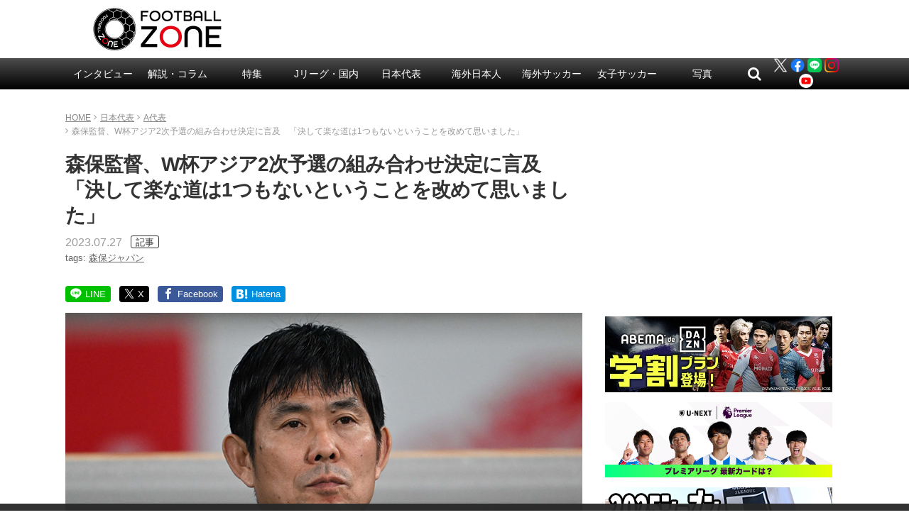

--- FILE ---
content_type: text/html; charset=UTF-8
request_url: https://www.football-zone.net/archives/464603
body_size: 22946
content:
<!DOCTYPE html>
<html lang="ja">
<head>
<meta charset="utf-8">
<meta http-equiv="X-UA-Compatible" content="IE=edge,chrome=1">
<meta name="viewport" content="width=device-width,initial-scale=1.0">
<meta name="keywords" content="今日のピックアップ記事,A代表,日本代表,森保ジャパン,article" />

<meta name="description" content="アジアサッカー連盟（AFC）は7月27日、2026年北中米共催ワールドカップ（W杯）のアジア2次予選組み合わせ抽選会をマレーシア・クアラルンプールで実施。日本はシリア、北朝鮮、ミャンマーとマカオの勝者（10月17日の1次予選第2戦終了後に決定予定）と同じグループBに入った。日本代表を率いる森保監督は日本サッカー協会（J" />

<!-- css -->
<link href="/wp-content/themes/zone-v2-pc/style.css?v=20251112040126" rel="stylesheet" type="text/css" media="screen,print">
<link rel="canonical" href="https://www.football-zone.net/archives/464603">

<title>森保監督、W杯アジア2次予選の組み合わせ決定に言及　「決して楽な道は1つもないということを改めて思いました」 | フットボールゾーン</title>

<!-- icon --><!--
<link rel="apple-touch-icon" href="http://www.example.net/common/img/icon.png">
<link rel="apple-touch-icon-precomposed" href="http://www.example.net/common/img/icon.png">
<link rel="shortcut icon" href="http://www.example.net/favicon.ico" type="image/vnd.microsoft.icon" />
<link rel="icon" href="http://www.example.net/favicon.ico" type="image/vnd.microsoft.icon" />
-->

<!-- Twitter -->
<meta name="twitter:card" content="summary_large_image">
<meta name="twitter:site" content="@zonewebofficial">
<meta name="twitter:domain" content="https://www.football-zone.net">
	<meta name="twitter:title" content="森保監督、W杯アジア2次予選の組み合わせ決定に言及　「決して楽な道は1つもないということを改めて思いました」 | FOOTBALL ZONE/フットボールゾーン">
	<meta name="twitter:image:src" content="https://www.football-zone.net/wp-content/uploads/2023/05/11211550/20230511_Moriyasu-Hajime-Tokuhara.jpg">
	<meta name="twitter:description" content="アジアサッカー連盟（AFC）は7月27日、2026年北中米共催ワールドカップ（W杯）のアジア2次予選組み合わせ抽選会をマレーシア・クアラルンプールで実施。日本はシリア、北朝鮮、ミャンマーとマカオの勝者（10月17日の1次予選第2戦終了後に決定予定）と同じグループBに入った。日本代表を率いる森保監督は日本サッカー協会（J">

<!-- Facebook -->
	<meta property="og:title" content="森保監督、W杯アジア2次予選の組み合わせ決定に言及　「決して楽な道は1つもないということを改めて思いました」"/>
	<meta property="og:url" content="https://www.football-zone.net/archives/464603"/>
	<meta property="og:type" content="article"/>
	<meta property="og:description" content="アジアサッカー連盟（AFC）は7月27日、2026年北中米共催ワールドカップ（W杯）のアジア2次予選組み合わせ抽選会をマレーシア・クアラルンプールで実施。日本はシリア、北朝鮮、ミャンマーとマカオの勝者（10月17日の1次予選第2戦終了後に決定予定）と同じグループBに入った。日本代表を率いる森保監督は日本サッカー協会（J"/>
		<meta property="og:image" content="https://www.football-zone.net/wp-content/uploads/2023/05/11211550/20230511_Moriyasu-Hajime-Tokuhara.jpg"/>

<!-- JavaScript -->
<script src="/wp-content/themes/zone-v2-pc/common/js/jquery.min.js"></script>
<script src="/wp-content/themes/zone-v2-pc/common/js/functions.js?v=20210524084908"></script>


<!-- All in One SEO Pack 2.12.1 by Michael Torbert of Semper Fi Web Design[683,772] -->
<link rel='next' href='https://www.football-zone.net/archives/464603/2' />

<!-- /all in one seo pack -->
<link rel='dns-prefetch' href='//admin.football-zone.net' />
<link rel='dns-prefetch' href='//s0.wp.com' />
<link rel='dns-prefetch' href='//s.w.org' />
<link rel="alternate" type="application/rss+xml" title="FOOTBALL ZONE/フットボールゾーン &raquo; 森保監督、W杯アジア2次予選の組み合わせ決定に言及　「決して楽な道は1つもないということを改めて思いました」 のコメントのフィード" href="https://www.football-zone.net/archives/464603/feed" />
<link rel='stylesheet' id='yarppWidgetCss-css'  href='https://www.football-zone.net/wp-content/plugins/yet-another-related-posts-plugin/style/widget.css?ver=5.3.8' type='text/css' media='all' />
<link rel='stylesheet' id='wp-block-library-css'  href='https://www.football-zone.net/wp-includes/css/dist/block-library/style.min.css?ver=5.3.8' type='text/css' media='all' />
<link rel='stylesheet' id='contact-form-7-css'  href='https://www.football-zone.net/wp-content/plugins/contact-form-7/includes/css/styles.css?ver=5.0.5' type='text/css' media='all' />
<link rel='stylesheet' id='tablepress-responsive-tables-css'  href='https://www.football-zone.net/wp-content/plugins/tablepress-responsive-tables/css/responsive.dataTables.min.css?ver=1.5' type='text/css' media='all' />
<link rel='stylesheet' id='tablepress-default-css'  href='https://www.football-zone.net/wp-content/tablepress-combined.min.css?ver=3' type='text/css' media='all' />
<link rel='stylesheet' id='fancybox-css'  href='https://www.football-zone.net/wp-content/plugins/easy-fancybox/css/jquery.fancybox.min.css?ver=1.3.24' type='text/css' media='screen' />
<link rel='stylesheet' id='jetpack_css-css'  href='https://www.football-zone.net/wp-content/plugins/jetpack/css/jetpack.css?ver=7.3.2' type='text/css' media='all' />
<!--[if !IE]><!-->
<link rel='stylesheet' id='tablepress-responsive-tables-flip-css'  href='https://www.football-zone.net/wp-content/plugins/tablepress-responsive-tables/css/tablepress-responsive-flip.min.css?ver=1.5' type='text/css' media='all' />
<!--<![endif]-->
<script type='text/javascript' src='https://www.football-zone.net/wp-includes/js/jquery/jquery.js?ver=1.12.4-wp'></script>
<script type='text/javascript' src='https://www.football-zone.net/wp-includes/js/jquery/jquery-migrate.min.js?ver=1.4.1'></script>

<link rel='dns-prefetch' href='//v0.wordpress.com'/>
<style type='text/css'>img#wpstats{display:none}</style>
<!-- 記事 -->
<script async='async' src="https://flux-cdn.com/client/creative2/football-zone.min.js"></script>
<script type="text/javascript">
  window.pbjs = window.pbjs || {que: []};
</script>
<script type="text/javascript" src="https://pdn.adingo.jp/p.js" async></script>
<script async='async' src='https://securepubads.g.doubleclick.net/tag/js/gpt.js'></script>
<script type="text/javascript">
  window.googletag = window.googletag || {cmd: []};
</script>
<script type="text/javascript">
  window.fluxtag = {
    readyBids: {
      prebid: false,
      amazon: false,
      google: false
    },
    failSafeTimeout: 3e3,
    isFn: function isFn(object) {
      var _t = 'Function';
      var toString = Object.prototype.toString;
      return toString.call(object) === '[object ' + _t + ']';
    },
    launchAdServer: function() {
      if (!fluxtag.readyBids.prebid || !fluxtag.readyBids.amazon) {
        return;
      }
      fluxtag.requestAdServer();
    },
    requestAdServer: function() {
      if (!fluxtag.readyBids.google) {
        fluxtag.readyBids.google = true;
        googletag.cmd.push(function () {
          if (!!(pbjs.setTargetingForGPTAsync) && fluxtag.isFn(pbjs.setTargetingForGPTAsync)) {
            pbjs.que.push(function () {
              pbjs.setTargetingForGPTAsync();
            });
          }
          apstag.setDisplayBids();
          googletag.pubads().refresh();
        });
      }
    }
  };
</script>
<script type="text/javascript">
  setTimeout(function() {
    fluxtag.requestAdServer();
  }, fluxtag.failSafeTimeout);
</script>
<script>
!function(a9,a,p,s,t,A,g){if(a[a9])return;function q(c,r){a[a9]._Q.push([c,r])}a[a9]={init:function(){q("i",arguments)},fetchBids:function(){q("f",arguments)},setDisplayBids:function(){},targetingKeys:function(){return[]},_Q:[]};A=p.createElement(s);A.async=!0;A.src=t;g=p.getElementsByTagName(s)[0];g.parentNode.insertBefore(A,g)}("apstag",window,document,"script","//c.amazon-adsystem.com/aax2/apstag.js");
apstag.init({
  pubID: '138f2e02-8341-4255-b4f3-872c3ced0f91',
  adServer: 'googletag',
  bidTimeout: 2e3
});
apstag.fetchBids({
  slots: [
    {
      slotID: 'div-gpt-ad-1565142563464-0',
      slotName: '/62532913/p_FootballZONEWEB_728x90_title_7319',
      sizes: [[468, 60], [728, 90]]
    },
    {
      slotID: 'div-gpt-ad-1565142639811-0',
      slotName: '/62532913/p_FootballZONEWEB_336x280_kijinaka_7319',
      sizes: [[336, 280], [300, 250]]
    },
    {
      slotID: 'div-gpt-ad-1539326844670-0',
      slotName: '/62532913/p_footballzoneweboverlay_728x90_overlay_21659',
      sizes: [[728, 90]]
    }
  ]
}, function(bids) {
  googletag.cmd.push(function() {
    fluxtag.readyBids.amazon = true;
    fluxtag.launchAdServer();
  });
});
</script>
<script>
    function getSscIdFromCookie() {
        const cookieName = "dc_ssc_idsig";
        const cookies = window.document.cookie.split("; ");
        for (const cookie of cookies) {
            const [key, value] = cookie.split("=");
            if (value === undefined) {
                continue;
            }
            if (key === cookieName) {
                // cookieからSSCIDを取得する場合、Cookieの値のアンダースコアより前の値を取得する
                const splited = value.split("_");
                if (splited.length > 1) {
                    return splited[0];
                }
            }
        }
        return undefined;
    }
    function getSscIdForPpId() {
        let sscId;
        if (window.DC_SSC_MODULE.getSscId) {
            sscId = window.DC_SSC_MODULE.getSscId();
        } else {
            const sscIdFromCookie = getSscIdFromCookie();
            if (sscIdFromCookie) {
                sscId = sscIdFromCookie;
            }
        }
        return sscId;
    }
</script>
<script>
  googletag.cmd.push(function() {
    var getKeywords = function () {
        var metaTag = document.querySelector('meta[name="keywords"]');
        if (!metaTag) {
            return [];
        }
        return metaTag.content.split(',');
    }
    googletag.defineSlot('/62532913,21827460116/p_FootballZONEWEB_970x250_gronavidown_7319', [[970, 250], [728, 90], [970, 90], [468, 60]], 'div-gpt-ad-1565142157869-0').addService(googletag.pubads());
    googletag.defineSlot('/62532913,21827460116/p_FootballZONEWEB_336x280_right1st_7319', [[300, 250], [336, 280]], 'div-gpt-ad-1565142199708-0').addService(googletag.pubads());
    googletag.defineSlot('/62532913,21827460116/p_SoccerMagazineZONEWEB_300x600_right2nd_7319', [[300, 250], [336, 280], [160, 600], [300, 600]], 'div-gpt-ad-1565142381448-0').addService(googletag.pubads());
    googletag.defineSlot('/62532913,21827460116/p_SoccerMagazineZONEWEB_336x280_right3rd_7319', [[300, 250], [336, 280]], 'div-gpt-ad-1565142464027-0').addService(googletag.pubads());
    googletag.defineSlot('/62532913,21827460116/p_FootballZONEWEB_336x280_right4th_7319', [[336, 280], [300, 250]], 'div-gpt-ad-1565142515540-0').addService(googletag.pubads());
    googletag.defineSlot('/62532913,21827460116/p_SoccerMagazineZONEWEB_728x90_title_7319', [[468, 60], [728, 90]], 'div-gpt-ad-1565142563464-0').addService(googletag.pubads());
    googletag.defineSlot('/62532913,21827460116/p_SoccerMagazineZONEWEB_336x280_kijinaka_7319', [[336, 280], [300, 250], [320, 180]], 'div-gpt-ad-1565142639811-0').addService(googletag.pubads());
    googletag.defineSlot('/62532913,21827460116/p_FootballZONEWEB_336x280_kiji1_7319', [[300, 250], [336, 280]], 'div-gpt-ad-1565142690990-0').addService(googletag.pubads());
    googletag.defineSlot('/62532913,21827460116/p_FootballZONEWEB_336x280_kiji2_7319', [[300, 250], [336, 280]], 'div-gpt-ad-1565142728425-0').addService(googletag.pubads());
    googletag.defineSlot('/62532913,21827460116/p_footballzoneweboverlay_728x90_overlay_21659', [728, 90], 'div-gpt-ad-1539326844670-0').addService(googletag.pubads());
    googletag.pubads().setTargeting("c2_keyword", getKeywords());
    function randomInt(min, max) {
      return Math.floor( Math.random() * (max + 1 - min) ) + min;
    }
    const ppidSendProbability = 0.9;
    const sscId = getSscIdForPpId();
    googletag.pubads().setTargeting('fluct_ad_group', String(randomInt(1, 10)));
    //90%の確率でSSCIDをPPIDとして設定、SSCIDが取得できない場合にはPPID自体を設定しない
    if (Math.random() < ppidSendProbability && sscId) {
        googletag.pubads().setPublisherProvidedId(sscId);
    }
    googletag.pubads().enableSingleRequest();
    googletag.pubads().disableInitialLoad();
    googletag.enableServices();
    if (!!(window.pbFlux) && !!(window.pbFlux.prebidBidder) && fluxtag.isFn(window.pbFlux.prebidBidder)) {
      pbjs.que.push(function () {
        window.pbFlux.prebidBidder();
      });
    } else {
      fluxtag.readyBids.prebid = true;
      fluxtag.launchAdServer();
    }
  });
</script>
<script src="https://one.adingo.jp/tag/football-zone/119eeb13-ac56-45e8-839c-5698ab1cb83b.js"></script>

<!-- taboola -->
<script type="text/javascript">
  window._taboola = window._taboola || [];
  _taboola.push({article:'auto'});
  !function (e, f, u, i) {
    if (!document.getElementById(i)){
      e.async = 1;
      e.src = u;
      e.id = i;
      f.parentNode.insertBefore(e, f);
    }
  }(document.createElement('script'),
  document.getElementsByTagName('script')[0],
  '//cdn.taboola.com/libtrc/footballzone/loader.js',
  'tb_loader_script');
  if(window.performance && typeof window.performance.mark == 'function')
    {window.performance.mark('tbl_ic');}
</script>
<script>
(function(i,s,o,g,r,a,m){i['GoogleAnalyticsObject']=r;i[r]=i[r]||function(){
(i[r].q=i[r].q||[]).push(arguments)},i[r].l=1*new Date();a=s.createElement(o),
m=s.getElementsByTagName(o)[0];a.async=1;a.src=g;m.parentNode.insertBefore(a,m)
})(window,document,'script','//www.google-analytics.com/analytics.js','ga');
ga('create', 'UA-46555441-1', 'auto');
ga('require', 'displayfeatures');

ga('set', 'contentGroup1', '日本代表');
ga('set', 'contentGroup2', '今日のピックアップ記事');

ga('send', 'pageview');
</script>




    <!-- Google Tag Manager -->
    <script>(function(w,d,s,l,i){w[l]=w[l]||[];w[l].push({'gtm.start':
                new Date().getTime(),event:'gtm.js'});var f=d.getElementsByTagName(s)[0],
            j=d.createElement(s),dl=l!='dataLayer'?'&l='+l:'';j.async=true;j.src=
            'https://www.googletagmanager.com/gtm.js?id='+i+dl;f.parentNode.insertBefore(j,f);
        })(window,document,'script','dataLayer','GTM-MGBSHTK');</script>
    <!-- End Google Tag Manager -->

    <meta property="article:published_time" content="2023-07-27T18:43:07+09:00"/>
    <meta property="article:modified_time" content="2023-07-27T18:50:51+09:00"/>

			<script type="application/ld+json">
		{
		"mainEntityOfPage":{
			"@id": "https://www.football-zone.net/archives/464603"
		}
		}
		</script>
	
  <!-- Server Side Cookie ID -->
  <script>
    (function (w, d, s, g, i) {
      w[g] = w[g] || [];
      w[g]['param'] = w[g]['param'] || [];
      var h = {};
      h['endpoint'] = 'www.football-zone.net';
      for (var k of Object.keys(i)) { h[k] = i[k] };
      w[g]['param'].push(h);
      var t = d.getElementsByTagName(s)[0],
        u = d.createElement(s);
      u.async = true;
      u.src = 'https://www.football-zone.net/ssc.min.js'
      t.parentNode.insertBefore(u, t);
    })(window, document, 'script', 'DC_SSC_MODULE', {
    	disableExternalLink: true,
    });
  </script>
</head>



<body id="page" class="post-template-default single single-post postid-464603 single-format-standard">
<!-- Google Tag Manager (noscript) -->
<noscript><iframe src="https://www.googletagmanager.com/ns.html?id=GTM-MGBSHTK"
                  height="0" width="0" style="display:none;visibility:hidden"></iframe></noscript>
<!-- End Google Tag Manager (noscript) -->

<header>
<div class="header-logo">
	<h1><a href="/"><img src="/wp-content/themes/zone-v2-pc/common/img/logo-ver2.png" alt="FOOTBALL ZONE" width="220" height="62"></a></h1>
</div>
<div class="header-box">
</div>
</header>

<nav id="header-nav" class="header-nav">
<ul>
	
	<li id="menu-item-248115" class="menu-item menu-item-type-taxonomy menu-item-object-category menu-item-has-children menu-item-248115"><a href="https://www.football-zone.net/archives/category/interview">インタビュー</a>
<ul class="sub-menu">
	<li id="menu-item-270138" class="menu-item menu-item-type-taxonomy menu-item-object-category menu-item-270138"><a href="https://www.football-zone.net/archives/category/interview/j-interview">Jリーグ</a></li>
	<li id="menu-item-270139" class="menu-item menu-item-type-taxonomy menu-item-object-category menu-item-270139"><a href="https://www.football-zone.net/archives/category/interview/overseas-interview">海外</a></li>
	<li id="menu-item-270140" class="menu-item menu-item-type-taxonomy menu-item-object-category menu-item-270140"><a href="https://www.football-zone.net/archives/category/interview/nadeshiko-interview">なでしこ</a></li>
</ul>
</li>
<li id="menu-item-184675" class="menu-item menu-item-type-taxonomy menu-item-object-category menu-item-has-children menu-item-184675"><a href="https://www.football-zone.net/archives/category/column">解説・コラム</a>
<ul class="sub-menu">
	<li id="menu-item-248110" class="footer-not-show menu-item menu-item-type-taxonomy menu-item-object-category menu-item-has-children menu-item-248110"><a href="https://www.football-zone.net/archives/category/column/commentary">解説</a>
	<ul class="sub-menu">
		<li id="menu-item-582447" class="jpPlayers menu-item menu-item-type-taxonomy menu-item-object-category menu-item-582447"><a href="https://www.football-zone.net/archives/category/column/commentary/kakitani">柿谷曜一朗</a></li>
		<li id="menu-item-582449" class="jpPlayers menu-item menu-item-type-taxonomy menu-item-object-category menu-item-582449"><a href="https://www.football-zone.net/archives/category/column/commentary/maruhashi">丸橋祐介</a></li>
		<li id="menu-item-312205" class="jpPlayers menu-item menu-item-type-taxonomy menu-item-object-category menu-item-312205"><a href="https://www.football-zone.net/archives/category/column/commentary/fukunishi-takashi">福西崇史</a></li>
		<li id="menu-item-563411" class="jpPlayers menu-item menu-item-type-taxonomy menu-item-object-category menu-item-563411"><a href="https://www.football-zone.net/archives/category/column/commentary/ota-kosuke">太田宏介</a></li>
		<li id="menu-item-569260" class="jpPlayers menu-item menu-item-type-taxonomy menu-item-object-category menu-item-569260"><a href="https://www.football-zone.net/archives/category/column/commentary/ota-yoshiaki">太田吉彰</a></li>
		<li id="menu-item-565761" class="jpPlayers menu-item menu-item-type-taxonomy menu-item-object-category menu-item-565761"><a href="https://www.football-zone.net/archives/category/column/commentary/otsu-yuki">大津祐樹</a></li>
		<li id="menu-item-273474" class="jpPlayers menu-item menu-item-type-taxonomy menu-item-object-category menu-item-273474"><a href="https://www.football-zone.net/archives/category/column/commentary/kurihara-yuzo">栗原勇蔵</a></li>
		<li id="menu-item-440411" class="jpPlayers menu-item menu-item-type-taxonomy menu-item-object-category menu-item-440411"><a href="https://www.football-zone.net/archives/category/column/commentary/tamada-keiji">玉田圭司</a></li>
		<li id="menu-item-440410" class="jpPlayers menu-item menu-item-type-taxonomy menu-item-object-category menu-item-440410"><a href="https://www.football-zone.net/archives/category/column/commentary/sato-hisato">佐藤寿人</a></li>
		<li id="menu-item-300719" class="jpPlayers menu-item menu-item-type-taxonomy menu-item-object-category menu-item-300719"><a href="https://www.football-zone.net/archives/category/column/commentary/narazaki-seigo">楢﨑正剛</a></li>
		<li id="menu-item-525811" class="menu-item menu-item-type-taxonomy menu-item-object-category menu-item-525811"><a href="https://www.football-zone.net/archives/category/column/commentary/maezono">前園真聖</a></li>
		<li id="menu-item-312206" class="jpPlayers menu-item menu-item-type-taxonomy menu-item-object-category menu-item-312206"><a href="https://www.football-zone.net/archives/category/column/commentary/ishikawa-naohiro">石川直宏</a></li>
		<li id="menu-item-273472" class="jpPlayers menu-item menu-item-type-taxonomy menu-item-object-category menu-item-273472"><a href="https://www.football-zone.net/archives/category/column/commentary/kaneda-nobutoshi">金田喜稔</a></li>
		<li id="menu-item-440409" class="jpPlayers menu-item menu-item-type-taxonomy menu-item-object-category menu-item-440409"><a href="https://www.football-zone.net/archives/category/column/commentary/iemoto-masaaki">家本政明</a></li>
		<li id="menu-item-582448" class="jpPlayers menu-item menu-item-type-taxonomy menu-item-object-category menu-item-582448"><a href="https://www.football-zone.net/archives/category/column/commentary/havenaar">ハーフナー・マイク</a></li>
		<li id="menu-item-495156" class="jpPlayers menu-item menu-item-type-taxonomy menu-item-object-post_tag menu-item-495156"><a href="https://www.football-zone.net/archives/tag/tulio">田中マルクス闘莉王</a></li>
	</ul>
</li>
	<li id="menu-item-248113" class="footer-not-show footer-cat-column menu-item menu-item-type-taxonomy menu-item-object-category menu-item-has-children menu-item-248113"><a href="https://www.football-zone.net/archives/category/column/column-list">コラム</a>
	<ul class="sub-menu">
		<li id="menu-item-248111" class="menu-item menu-item-type-taxonomy menu-item-object-category menu-item-248111"><a href="https://www.football-zone.net/archives/category/column/column-list/expert">識者コラム</a></li>
		<li id="menu-item-248125" class="menu-item menu-item-type-taxonomy menu-item-object-category menu-item-248125"><a href="https://www.football-zone.net/archives/category/column/column-list/j-reporter">J番記者コラム</a></li>
		<li id="menu-item-248112" class="menu-item menu-item-type-taxonomy menu-item-object-category menu-item-has-children menu-item-248112"><a href="https://www.football-zone.net/archives/category/column/column-list/from-overseas">海外発コラム</a>
		<ul class="sub-menu">
			<li id="menu-item-518121" class="menu-item menu-item-type-taxonomy menu-item-object-post_tag menu-item-518121"><a href="https://www.football-zone.net/archives/tag/%e5%85%83%e3%83%97%e3%83%ad%e3%82%b5%e3%83%83%e3%82%ab%e3%83%bc%e9%81%b8%e6%89%8b%e3%81%ae%e8%bb%a2%e8%ba%ab%e9%8c%b2">元プロ選手の転身録</a></li>
			<li id="menu-item-518119" class="menu-item menu-item-type-taxonomy menu-item-object-post_tag menu-item-518119"><a href="https://www.football-zone.net/archives/tag/%e5%a4%a9%e6%89%8d%e3%82%b5%e3%83%83%e3%82%ab%e3%83%bc%e3%82%ad%e3%83%83%e3%82%ba">天才キッズ</a></li>
		</ul>
</li>
	</ul>
</li>
</ul>
</li>
<li id="menu-item-466470" class="menu-item menu-item-type-custom menu-item-object-custom menu-item-has-children menu-item-466470"><a href="https://www.football-zone.net/archive-feature">特集</a>
<ul class="sub-menu">
	<li id="menu-item-485656" class="menu-item menu-item-type-custom menu-item-object-custom menu-item-485656"><a href="https://www.football-zone.net/archive-feature">特集一覧</a></li>
</ul>
</li>
<li id="menu-item-85139" class="menu-item menu-item-type-taxonomy menu-item-object-category menu-item-has-children menu-item-85139"><a href="https://www.football-zone.net/archives/category/domestic">Jリーグ・国内</a>
<ul class="sub-menu">
	<li id="menu-item-171453" class="menu-item menu-item-type-taxonomy menu-item-object-category menu-item-has-children menu-item-171453"><a href="https://www.football-zone.net/archives/category/domestic/acl">ACL</a>
	<ul class="sub-menu">
		<li id="menu-item-553792" class="menu-item menu-item-type-taxonomy menu-item-object-post_tag menu-item-553792"><a href="https://www.football-zone.net/archives/tag/%e3%83%b4%e3%82%a3%e3%83%83%e3%82%bb%e3%83%ab%e7%a5%9e%e6%88%b8">ヴィッセル神戸</a></li>
		<li id="menu-item-609505" class="menu-item menu-item-type-taxonomy menu-item-object-post_tag menu-item-609505"><a href="https://www.football-zone.net/archives/tag/sanfrecce-hiroshima">サンフレッチェ広島</a></li>
		<li id="menu-item-609504" class="menu-item menu-item-type-taxonomy menu-item-object-post_tag menu-item-609504"><a href="https://www.football-zone.net/archives/tag/fc%e7%94%ba%e7%94%b0%e3%82%bc%e3%83%ab%e3%83%93%e3%82%a2">FC町田ゼルビア</a></li>
		<li id="menu-item-609506" class="menu-item menu-item-type-taxonomy menu-item-object-post_tag menu-item-609506"><a href="https://www.football-zone.net/archives/tag/%e3%82%ac%e3%83%b3%e3%83%90%e5%a4%a7%e9%98%aa">ガンバ大阪</a></li>
	</ul>
</li>
	<li id="menu-item-85140" class="menu-item menu-item-type-taxonomy menu-item-object-category menu-item-85140"><a href="https://www.football-zone.net/archives/category/domestic/j1">J1</a></li>
	<li id="menu-item-85145" class="menu-item menu-item-type-taxonomy menu-item-object-category menu-item-85145"><a href="https://www.football-zone.net/archives/category/domestic/j2">J2</a></li>
	<li id="menu-item-85149" class="menu-item menu-item-type-taxonomy menu-item-object-category menu-item-85149"><a href="https://www.football-zone.net/archives/category/domestic/j3">J3</a></li>
	<li id="menu-item-300720" class="menu-item menu-item-type-taxonomy menu-item-object-category menu-item-has-children menu-item-300720"><a href="https://www.football-zone.net/archives/category/domestic/highschool-university">高校・大学</a>
	<ul class="sub-menu">
		<li id="menu-item-300721" class="menu-item menu-item-type-taxonomy menu-item-object-category menu-item-300721"><a href="https://www.football-zone.net/archives/category/domestic/highschool-university/highschool">高校サッカー</a></li>
		<li id="menu-item-300722" class="menu-item menu-item-type-taxonomy menu-item-object-category menu-item-300722"><a href="https://www.football-zone.net/archives/category/domestic/highschool-university/university">大学サッカー</a></li>
	</ul>
</li>
</ul>
</li>
<li id="menu-item-85118" class="menu-item menu-item-type-taxonomy menu-item-object-category current-post-ancestor current-menu-parent current-post-parent menu-item-has-children menu-item-85118"><a href="https://www.football-zone.net/archives/category/daihyo">日本代表</a>
<ul class="sub-menu">
	<li id="menu-item-85249" class="menu-item menu-item-type-taxonomy menu-item-object-category current-post-ancestor current-menu-parent current-post-parent menu-item-85249"><a href="https://www.football-zone.net/archives/category/daihyo/samurai-blue">A代表</a></li>
	<li id="menu-item-201586" class="menu-item menu-item-type-taxonomy menu-item-object-category menu-item-201586"><a href="https://www.football-zone.net/archives/category/daihyo/under-national">アンダー代表</a></li>
</ul>
</li>
<li id="menu-item-97648" class="menu-item menu-item-type-taxonomy menu-item-object-category menu-item-has-children menu-item-97648"><a href="https://www.football-zone.net/archives/category/world">海外日本人</a>
<ul class="sub-menu">
	<li id="menu-item-85193" class="jpPlayers menu-item menu-item-type-taxonomy menu-item-object-category menu-item-85193"><a href="https://www.football-zone.net/archives/category/world/takuma-asano">浅野拓磨</a></li>
	<li id="menu-item-392229" class="jpPlayers menu-item menu-item-type-taxonomy menu-item-object-category menu-item-392229"><a href="https://www.football-zone.net/archives/category/world/ko-itakura">板倉 滉</a></li>
	<li id="menu-item-167985" class="jpPlayers menu-item menu-item-type-taxonomy menu-item-object-category menu-item-167985"><a href="https://www.football-zone.net/archives/category/world/junya-ito">伊東純也</a></li>
	<li id="menu-item-392252" class="jpPlayers menu-item menu-item-type-taxonomy menu-item-object-category menu-item-392252"><a href="https://www.football-zone.net/archives/category/world/hiroki-ito">伊藤洋輝</a></li>
	<li id="menu-item-471979" class="jpPlayers menu-item menu-item-type-taxonomy menu-item-object-post_tag menu-item-471979"><a href="https://www.football-zone.net/archives/tag/%e4%bc%8a%e8%97%a4%e6%b6%bc%e5%a4%aa%e9%83%8e">伊藤涼太郎</a></li>
	<li id="menu-item-563420" class="jpPlayers menu-item menu-item-type-taxonomy menu-item-object-post_tag menu-item-563420"><a href="https://www.football-zone.net/archives/tag/%e5%b2%a9%e7%94%b0%e6%99%ba%e8%bc%9d">岩田智輝</a></li>
	<li id="menu-item-392239" class="jpPlayers menu-item menu-item-type-taxonomy menu-item-object-category menu-item-392239"><a href="https://www.football-zone.net/archives/category/world/ayase-ueda">上田綺世</a></li>
	<li id="menu-item-123505" class="jpPlayers menu-item menu-item-type-taxonomy menu-item-object-category menu-item-123505"><a href="https://www.football-zone.net/archives/category/world/wataru-endo">遠藤 航</a></li>
	<li id="menu-item-562226" class="jpPlayers menu-item menu-item-type-taxonomy menu-item-object-category menu-item-562226"><a href="https://www.football-zone.net/archives/category/world/ohashi-yuki">大橋祐紀</a></li>
	<li id="menu-item-471961" class="jpPlayers menu-item menu-item-type-taxonomy menu-item-object-category menu-item-471961"><a href="https://www.football-zone.net/archives/category/world/ogawa-koki">小川航基</a></li>
	<li id="menu-item-200046" class="jpPlayers menu-item menu-item-type-taxonomy menu-item-object-category menu-item-200046"><a href="https://www.football-zone.net/archives/category/world/takefusa-kubo">久保建英</a></li>
	<li id="menu-item-609502" class="jpPlayers menu-item menu-item-type-taxonomy menu-item-object-category menu-item-609502"><a href="https://www.football-zone.net/archives/category/world/sano-kaishu">佐野海舟</a></li>
	<li id="menu-item-607555" class="jpPlayers menu-item menu-item-type-taxonomy menu-item-object-category menu-item-607555"><a href="https://www.football-zone.net/archives/category/world/suzuki-yuito">鈴木唯人</a></li>
	<li id="menu-item-607557" class="jpPlayers menu-item menu-item-type-taxonomy menu-item-object-category menu-item-607557"><a href="https://www.football-zone.net/archives/category/world/seko-ayumu">瀬古歩夢</a></li>
	<li id="menu-item-132491" class="jpPlayers menu-item menu-item-type-taxonomy menu-item-object-category menu-item-132491"><a href="https://www.football-zone.net/archives/category/world/daichi-kamada">鎌田大地</a></li>
	<li id="menu-item-567953" class="jpPlayers menu-item menu-item-type-taxonomy menu-item-object-category menu-item-567953"><a href="https://www.football-zone.net/archives/category/world/sugawara-yukinari">菅原由勢</a></li>
	<li id="menu-item-562223" class="jpPlayers menu-item menu-item-type-taxonomy menu-item-object-category menu-item-562223"><a href="https://www.football-zone.net/archives/category/world/suzuki-zion">鈴木彩艶</a></li>
	<li id="menu-item-607553" class="jpPlayers menu-item menu-item-type-taxonomy menu-item-object-category menu-item-607553"><a href="https://www.football-zone.net/archives/category/world/takai-kota">高井幸大</a></li>
	<li id="menu-item-556352" class="jpPlayers menu-item menu-item-type-taxonomy menu-item-object-category menu-item-556352"><a href="https://www.football-zone.net/archives/category/world/tanaka-ao">田中 碧</a></li>
	<li id="menu-item-471971" class="jpPlayers menu-item menu-item-type-taxonomy menu-item-object-post_tag menu-item-471971"><a href="https://www.football-zone.net/archives/tag/%e8%b0%b7%e5%8f%a3%e5%bd%b0%e6%82%9f">谷口彰悟</a></li>
	<li id="menu-item-93358" class="jpPlayers menu-item menu-item-type-taxonomy menu-item-object-category menu-item-93358"><a href="https://www.football-zone.net/archives/category/world/ritsu-doan">堂安 律</a></li>
	<li id="menu-item-122843" class="jpPlayers menu-item menu-item-type-taxonomy menu-item-object-category menu-item-122843"><a href="https://www.football-zone.net/archives/category/world/takehiro-tomiyasu">冨安健洋</a></li>
	<li id="menu-item-562224" class="jpPlayers menu-item menu-item-type-taxonomy menu-item-object-category menu-item-562224"><a href="https://www.football-zone.net/archives/category/world/nakamura-keito">中村敬斗</a></li>
	<li id="menu-item-471970" class="jpPlayers menu-item menu-item-type-taxonomy menu-item-object-post_tag menu-item-471970"><a href="https://www.football-zone.net/archives/tag/%e4%b8%ad%e6%9d%91%e8%88%aa%e8%bc%94">中村航輔</a></li>
	<li id="menu-item-392231" class="jpPlayers menu-item menu-item-type-taxonomy menu-item-object-category menu-item-392231"><a href="https://www.football-zone.net/archives/category/world/reo-hatate">旗手怜央</a></li>
	<li id="menu-item-471973" class="jpPlayers menu-item menu-item-type-taxonomy menu-item-object-post_tag menu-item-471973"><a href="https://www.football-zone.net/archives/tag/%e6%a9%8b%e5%b2%a1%e5%a4%a7%e6%a8%b9">橋岡大樹</a></li>
	<li id="menu-item-563415" class="jpPlayers menu-item menu-item-type-taxonomy menu-item-object-post_tag menu-item-563415"><a href="https://www.football-zone.net/archives/tag/%e5%b9%b3%e6%b2%b3%e6%82%a0">平河 悠</a></li>
	<li id="menu-item-563422" class="jpPlayers menu-item menu-item-type-taxonomy menu-item-object-post_tag menu-item-563422"><a href="https://www.football-zone.net/archives/tag/%e8%97%a4%e6%9c%ac%e5%af%9b%e4%b9%9f">藤本寛也</a></li>
	<li id="menu-item-347079" class="jpPlayers menu-item menu-item-type-taxonomy menu-item-object-category menu-item-347079"><a href="https://www.football-zone.net/archives/category/world/kyogo-furuhashi">古橋亨梧</a></li>
	<li id="menu-item-85204" class="jpPlayers menu-item menu-item-type-taxonomy menu-item-object-category menu-item-85204"><a href="https://www.football-zone.net/archives/category/world/keisuke-honda">本田圭佑</a></li>
	<li id="menu-item-607559" class="jpPlayers menu-item menu-item-type-taxonomy menu-item-object-category menu-item-607559"><a href="https://www.football-zone.net/archives/category/world/machida-koki">町田浩樹</a></li>
	<li id="menu-item-362154" class="jpPlayers menu-item menu-item-type-taxonomy menu-item-object-category menu-item-362154"><a href="https://www.football-zone.net/archives/category/world/daizen-maeda">前田大然</a></li>
	<li id="menu-item-347080" class="jpPlayers menu-item menu-item-type-taxonomy menu-item-object-category menu-item-347080"><a href="https://www.football-zone.net/archives/category/world/kaoru-mitoma">三笘 薫</a></li>
	<li id="menu-item-471975" class="jpPlayers menu-item menu-item-type-taxonomy menu-item-object-post_tag menu-item-471975"><a href="https://www.football-zone.net/archives/tag/%e4%b8%89%e5%a5%bd%e5%ba%b7%e5%85%90">三好康児</a></li>
	<li id="menu-item-130043" class="jpPlayers menu-item menu-item-type-taxonomy menu-item-object-category menu-item-130043"><a href="https://www.football-zone.net/archives/category/world/takumi-minamino">南野拓実</a></li>
	<li id="menu-item-392243" class="jpPlayers menu-item menu-item-type-taxonomy menu-item-object-category menu-item-392243"><a href="https://www.football-zone.net/archives/category/world/hidemasa-morita">守田英正</a></li>
	<li id="menu-item-563417" class="jpPlayers menu-item menu-item-type-taxonomy menu-item-object-post_tag menu-item-563417"><a href="https://www.football-zone.net/archives/tag/%e6%a8%aa%e5%b1%b1%e6%ad%a9%e5%a4%a2">横山歩夢</a></li>
	<li id="menu-item-85184" class="jpPlayers menu-item menu-item-type-taxonomy menu-item-object-category menu-item-85184"><a href="https://www.football-zone.net/archives/category/world/maya-yoshida">吉田麻也</a></li>
</ul>
</li>
<li id="menu-item-85160" class="menu-item menu-item-type-taxonomy menu-item-object-category menu-item-has-children menu-item-85160"><a href="https://www.football-zone.net/archives/category/overseas-league">海外サッカー</a>
<ul class="sub-menu">
	<li id="menu-item-85167" class="menu-item menu-item-type-taxonomy menu-item-object-category menu-item-85167"><a href="https://www.football-zone.net/archives/category/overseas-league/premier">プレミアリーグ</a></li>
	<li id="menu-item-98662" class="menu-item menu-item-type-taxonomy menu-item-object-category menu-item-98662"><a href="https://www.football-zone.net/archives/category/overseas-league/liga">ラ・リーガ</a></li>
	<li id="menu-item-85166" class="menu-item menu-item-type-taxonomy menu-item-object-category menu-item-85166"><a href="https://www.football-zone.net/archives/category/overseas-league/bundes">ブンデスリーガ</a></li>
	<li id="menu-item-85170" class="menu-item menu-item-type-taxonomy menu-item-object-category menu-item-85170"><a href="https://www.football-zone.net/archives/category/overseas-league/serie">セリエA</a></li>
	<li id="menu-item-98664" class="menu-item menu-item-type-taxonomy menu-item-object-category menu-item-98664"><a href="https://www.football-zone.net/archives/category/overseas-league/ligue1">リーグ・アン</a></li>
	<li id="menu-item-93332" class="menu-item menu-item-type-taxonomy menu-item-object-category menu-item-93332"><a href="https://www.football-zone.net/archives/category/overseas-league/clnews">CL</a></li>
	<li id="menu-item-93333" class="menu-item menu-item-type-taxonomy menu-item-object-category menu-item-93333"><a href="https://www.football-zone.net/archives/category/overseas-league/elnews">EL</a></li>
	<li id="menu-item-230084" class="menu-item menu-item-type-taxonomy menu-item-object-category menu-item-230084"><a href="https://www.football-zone.net/archives/category/national-team-competition/worldcup">W杯</a></li>
	<li id="menu-item-230085" class="menu-item menu-item-type-taxonomy menu-item-object-category menu-item-230085"><a href="https://www.football-zone.net/archives/category/national-team-competition/olympic">五輪</a></li>
	<li id="menu-item-230087" class="menu-item menu-item-type-taxonomy menu-item-object-category menu-item-230087"><a href="https://www.football-zone.net/archives/category/national-team-competition/euro">EURO</a></li>
</ul>
</li>
<li id="menu-item-447536" class="menu-item menu-item-type-taxonomy menu-item-object-category menu-item-has-children menu-item-447536"><a href="https://www.football-zone.net/archives/category/woman-soccer">女子サッカー</a>
<ul class="sub-menu">
	<li id="menu-item-336585" class="menu-item menu-item-type-taxonomy menu-item-object-category menu-item-has-children menu-item-336585"><a href="https://www.football-zone.net/archives/category/woman-soccer/we">WEリーグ</a>
	<ul class="sub-menu">
		<li id="menu-item-611495" class="menu-item menu-item-type-taxonomy menu-item-object-post_tag menu-item-611495"><a href="https://www.football-zone.net/archives/tag/we-zone">WE×ZONE</a></li>
	</ul>
</li>
	<li id="menu-item-85134" class="menu-item menu-item-type-taxonomy menu-item-object-category menu-item-85134"><a href="https://www.football-zone.net/archives/category/woman-soccer/nadeshiko-japan">なでしこジャパン</a></li>
	<li id="menu-item-447538" class="menu-item menu-item-type-taxonomy menu-item-object-category menu-item-has-children menu-item-447538"><a href="https://www.football-zone.net/archives/category/woman-soccer/world-woman">海外日本人女子選手</a>
	<ul class="sub-menu">
		<li id="menu-item-485676" class="menu-item menu-item-type-taxonomy menu-item-object-post_tag menu-item-485676"><a href="https://www.football-zone.net/archives/tag/%e6%a4%8d%e6%9c%a8%e7%90%86%e5%ad%90">植木理子</a></li>
		<li id="menu-item-485677" class="menu-item menu-item-type-taxonomy menu-item-object-post_tag menu-item-485677"><a href="https://www.football-zone.net/archives/tag/%e9%81%a0%e8%97%a4%e7%b4%94">遠藤 純</a></li>
		<li id="menu-item-447540" class="menu-item menu-item-type-taxonomy menu-item-object-category menu-item-447540"><a href="https://www.football-zone.net/archives/category/woman-soccer/world-woman/saki-kumagai">熊谷紗希</a></li>
		<li id="menu-item-447539" class="menu-item menu-item-type-taxonomy menu-item-object-category menu-item-447539"><a href="https://www.football-zone.net/archives/category/woman-soccer/world-woman/risa-shimizu">清水梨紗</a></li>
		<li id="menu-item-485679" class="menu-item menu-item-type-taxonomy menu-item-object-post_tag menu-item-485679"><a href="https://www.football-zone.net/archives/tag/%e6%9d%89%e7%94%b0%e5%a6%83%e5%92%8c">杉田妃和</a></li>
		<li id="menu-item-447542" class="menu-item menu-item-type-taxonomy menu-item-object-category menu-item-447542"><a href="https://www.football-zone.net/archives/category/woman-soccer/world-woman/fuka-nagano">長野風花</a></li>
		<li id="menu-item-447541" class="menu-item menu-item-type-taxonomy menu-item-object-category menu-item-447541"><a href="https://www.football-zone.net/archives/category/woman-soccer/world-woman/yui-hasegawa">長谷川唯</a></li>
		<li id="menu-item-485678" class="menu-item menu-item-type-taxonomy menu-item-object-post_tag menu-item-485678"><a href="https://www.football-zone.net/archives/tag/%e6%9e%97%e7%a9%82%e4%b9%8b%e9%a6%99">林穂之香</a></li>
		<li id="menu-item-485680" class="menu-item menu-item-type-taxonomy menu-item-object-post_tag menu-item-485680"><a href="https://www.football-zone.net/archives/tag/%e5%8d%97%e8%90%8c%e8%8f%af">南 萌華</a></li>
		<li id="menu-item-472981" class="menu-item menu-item-type-taxonomy menu-item-object-category menu-item-472981"><a href="https://www.football-zone.net/archives/category/woman-soccer/world-woman/miyazawa-hinata">宮澤ひなた</a></li>
	</ul>
</li>
</ul>
</li>
<li id="menu-item-485685" class="menu-item menu-item-type-taxonomy menu-item-object-category menu-item-has-children menu-item-485685"><a href="https://www.football-zone.net/archives/category/zone-photo">写真</a>
<ul class="sub-menu">
	<li id="menu-item-485687" class="menu-item menu-item-type-taxonomy menu-item-object-category menu-item-485687"><a href="https://www.football-zone.net/archives/category/zone-photo">フォトギャラリー</a></li>
</ul>
</li>
	
	<li class="header-nav-icn header-nav-search"><a href="javascript:void(0)"><span class="icon-search"><span>検索</span></span></a>
		<ul id="nav_search">
			<li>
									<form role="search" method="get" id="searchform" class="searchform" action="https://www.google.co.jp/search">
						<input type="hidden" name="hl" value="ja">
						<input type="hidden" name="as_sitesearch" value="www.football-zone.net/">
						<input type="hidden" name="ie" value="utf-8">
						<input type="hidden" name="oe" value="utf-8">
						<input type="text" class="header-search-text" name="q" id="q" maxlength="255" placeholder="記事検索">
						<button type="submit" class="header-search-button"><i class="fa fa-search" aria-hidden="true"></i> 検索</button>
					</form>
							</li>
		</ul>
	</li>
	<li class="header-sns-icn">
		<ul class="header-nav-sns">
			<li class="header-nav-icn"><a href="https://twitter.com/zonewebofficial" target="_blank"><img class="icon-twitter" src="https://www.football-zone.net/wp-content/themes/zone-v2-pc/common/img/x-icon.png"></a></li>
			<li class="header-nav-icn"><a href="https://www.facebook.com/FootballZONEweb" target="_blank"><img class="icon-facebook" src="https://www.football-zone.net/wp-content/themes/zone-v2-pc/common/img/facebook-icon.png"></a></li>
			<li class="header-nav-icn"><a href="https://line.me/R/ti/p/@oa-footballzoneweb?from=page" target="_blank"><img class="icon-line" src="https://www.football-zone.net/wp-content/themes/zone-v2-pc/common/img/line-icon.png"></a></li>
			<li class="header-nav-icn"><a href="https://www.instagram.com/zonewebofficial/" target="_blank"><img class="icon-instagram" src="https://www.football-zone.net/wp-content/themes/zone-v2-pc/common/img/instagram-icon.png"></a></li>
			<li class="header-nav-icn"><a href="https://www.youtube.com/channel/UCpzcDNdS-uUpugg22fonW2w" target="_blank"><img class="icon-youtube" src="https://www.football-zone.net/wp-content/themes/zone-v2-pc/common/img/youtube-icon.png"></a></li>
		</ul>
	</li>
</ul>
<div id="header-nav-lower"></div>
</nav>

<script>
jQuery(function($){$('#searchform').on('submit',function(){var _sw=$('#header_search').val();location.href='/search/'+encodeURIComponent(_sw);return false;})});
</script>

<main>
<!-- ########## /header ########## -->

<div class="box box-wide">
<!-- /62532913/p_FootballZONEWEB_970x250_gronavidown_7319 -->
<div id='div-gpt-ad-1565142157869-0'>
  <script>
    googletag.cmd.push(function() { googletag.display('div-gpt-ad-1565142157869-0'); });
  </script>
</div></div>




<div id="content">

<ul class="topicpath">
<!-- Breadcrumb NavXT 6.3.0 -->
<li class="home"><span property="itemListElement" typeof="ListItem"><a property="item" typeof="WebPage" title="FOOTBALL ZONE/フットボールゾーンへ移動" href="https://www.football-zone.net" class="home"><span property="name">HOME</span></a><meta property="position" content="1"></span></li>
<li class="taxonomy category"><span property="itemListElement" typeof="ListItem"><a property="item" typeof="WebPage" title="日本代表のカテゴリーアーカイブへ移動" href="https://www.football-zone.net/archives/category/daihyo" class="taxonomy category"><span property="name">日本代表</span></a><meta property="position" content="2"></span></li>
<li class="taxonomy category"><span property="itemListElement" typeof="ListItem"><a property="item" typeof="WebPage" title="A代表のカテゴリーアーカイブへ移動" href="https://www.football-zone.net/archives/category/daihyo/samurai-blue" class="taxonomy category"><span property="name">A代表</span></a><meta property="position" content="3"></span></li>
<li class="post post-post current-item"><span property="itemListElement" typeof="ListItem"><span property="name">森保監督、W杯アジア2次予選の組み合わせ決定に言及　「決して楽な道は1つもないということを改めて思いました」</span><meta property="position" content="4"></span></li>
</ul>



<h1>森保監督、W杯アジア2次予選の組み合わせ決定に言及　「決して楽な道は1つもないということを改めて思いました」</h1>



<section class="article-meta">

<ul class="post-meta">
	<li class="post-date">2023.07.27</li>
	<li class="post-type">記事</li>
</ul>

<div class="article-meta-bottom article-tags">
    tags: <a href="https://www.football-zone.net/archives/tag/%e6%a3%ae%e4%bf%9d%e3%82%b8%e3%83%a3%e3%83%91%e3%83%b3" rel="tag">森保ジャパン</a></div>

<div class="box">
<!-- /62532913/p_SoccerMagazineZONEWEB_728x90_title_7319 -->
<div id='div-gpt-ad-1565142563464-0'>
  <script>
    googletag.cmd.push(function() { googletag.display('div-gpt-ad-1565142563464-0'); });
  </script>
</div></div><!-- .box -->

<ul class="social-button social-button-top">
<li class="social-line"><a href="http://line.me/R/msg/text/?%E6%A3%AE%E4%BF%9D%E7%9B%A3%E7%9D%A3%E3%80%81W%E6%9D%AF%E3%82%A2%E3%82%B8%E3%82%A22%E6%AC%A1%E4%BA%88%E9%81%B8%E3%81%AE%E7%B5%84%E3%81%BF%E5%90%88%E3%82%8F%E3%81%9B%E6%B1%BA%E5%AE%9A%E3%81%AB%E8%A8%80%E5%8F%8A%E3%80%80%E3%80%8C%E6%B1%BA%E3%81%97%E3%81%A6%E6%A5%BD%E3%81%AA%E9%81%93%E3%81%AF1%E3%81%A4%E3%82%82%E3%81%AA%E3%81%84%E3%81%A8%E3%81%84%E3%81%86%E3%81%93%E3%81%A8%E3%82%92%E6%94%B9%E3%82%81%E3%81%A6%E6%80%9D%E3%81%84%E3%81%BE%E3%81%97%E3%81%9F%E3%80%8D%20%5BFOOTBALL%20ZONE%5D%20https%3A%2F%2Fwww.football-zone.net%2Farchives%2F464603" target="_blank" title="LINEにおくる"><span class="social-icon icon-line"></span><span class="label">LINE</span></a></li>
<li class="social-twitter"><a href="http://twitter.com/intent/tweet?text=%E6%A3%AE%E4%BF%9D%E7%9B%A3%E7%9D%A3%E3%80%81W%E6%9D%AF%E3%82%A2%E3%82%B8%E3%82%A22%E6%AC%A1%E4%BA%88%E9%81%B8%E3%81%AE%E7%B5%84%E3%81%BF%E5%90%88%E3%82%8F%E3%81%9B%E6%B1%BA%E5%AE%9A%E3%81%AB%E8%A8%80%E5%8F%8A%E3%80%80%E3%80%8C%E6%B1%BA%E3%81%97%E3%81%A6%E6%A5%BD%E3%81%AA%E9%81%93%E3%81%AF1%E3%81%A4%E3%82%82%E3%81%AA%E3%81%84%E3%81%A8%E3%81%84%E3%81%86%E3%81%93%E3%81%A8%E3%82%92%E6%94%B9%E3%82%81%E3%81%A6%E6%80%9D%E3%81%84%E3%81%BE%E3%81%97%E3%81%9F%E3%80%8D%20%5BFOOTBALL%20ZONE%5D&amp;url=https%3A%2F%2Fwww.football-zone.net%2Farchives%2F464603" target="_blank" title="Xでポストする"><span class="social-icon icon-twitter"></span><span class="label">X</span></a></li>
<li class="social-facebook"><a href="http://www.facebook.com/sharer.php?u=https%3A%2F%2Fwww.football-zone.net%2Farchives%2F464603" target="_blank" title="Facebookでシェアする"><span class="social-icon icon-facebook"></span><span class="label">Facebook</span><span class="count"></span></a></li>
<li class="social-hatena"><a href="http://b.hatena.ne.jp/entry/https%3A%2F%2Fwww.football-zone.net%2Farchives%2F464603" target="_blank"><span class="social-icon icon-hatena"></span><span class="label">Hatena</span><span class="count"></span></a></li>
</ul>

<!-- #article-meta --></section>


<section class="detail">
<!-- ***** 本文ここから ***** -->




<div class="paragraph">
<figure class="figure-content-top"><img src="https://www.football-zone.net/wp-content/uploads/2023/05/11211550/20230511_Moriyasu-Hajime-Tokuhara.jpg" alt="日本代表を率いる森保一監督【写真：徳原隆元】"><figcaption>日本代表を率いる森保一監督【写真：徳原隆元】</figcaption></figure>
<div class="photo_zu_wrap"><!-- /62532913/p_SoccerMagazineZONEWEB_336x280_kijinaka_7319 --></p>
<div id='div-gpt-ad-1565142639811-0'>  <script>    googletag.cmd.push(function() { googletag.display('div-gpt-ad-1565142639811-0'); });  </script></div>
</div>
<h2 class="htl">日本はシリア、北朝鮮、ミャンマーとマカオの勝者と同居</h2>
<p>　アジアサッカー連盟（AFC）は7月27日、2026年北中米共催ワールドカップ（W杯）のアジア2次予選組み合わせ抽選会をマレーシア・クアラルンプールで実施。日本はシリア、北朝鮮、ミャンマーとマカオの勝者（10月17日の1次予選第2戦終了後に決定予定）と同じグループBに入った。</p>
<p><a id="c2_click_textlink_Abema_Gakuwari" href="https://abe.ma/3YRjqM9" target="_blank" style="color: blue;">【PR】DAZNを半額で視聴可能な学生向け「ABEMA de DAZN 学割プラン」が新登場！</a></p>
<p>　日本代表を率いる森保監督は日本サッカー協会（JFA）を通じ、「いよいよ2026年のワールドカップにむけた予選が始まります。今回の組み合わせをみても、我々にとっては決して楽な道は1つもないということを改めて思いました。選手にとってはシーズン中の長距離移動による疲労蓄積、すり合わせの時間も十分にないタイトなスケジュール、強いモチベーションをもった対戦相手、これらすべてに打ち勝つ強いメンタリティと選手・スタッフ一丸となってチームワークを発揮して臨みたいと思います」とコメントしている。</p>
<p>＜グループBマッチスケジュール＞<br />
23年11月16日：日本対ミャンマー対マカオの勝者、北朝鮮対シリア<br />
23年11月21日：シリア対日本、ミャンマー対マカオの勝者対北朝鮮<br />
24年03月21日：日本対北朝鮮、ミャンマー対マカオの勝者対シリア<br />
24年03月26日：北朝鮮対日本、シリア対ミャンマー対マカオの勝者<br />
24年06月06日：ミャンマー対マカオの勝者対日本、シリア対北朝鮮<br />
24年06月11日」日本対シリア、北朝鮮対ミャンマー対マカオの勝者</p>
<p>＜グループB 各国との対戦成績＞<br />
シリア：9勝2分0敗／27得点9失点<br />
北朝鮮：8勝4分7敗／19得点14失点<br />
ミャンマー：7勝5分2敗／29得点12失点<br />
マカオ：4勝０分0敗／26得点0失点</p>
<p><!-- paragraph --></div>
<div class="nxt_title"><a href="https://www.football-zone.net/archives/464603/2">【一覧表】W杯アジア2次予選組み合わせ</a></div>


    <!-- InRead -->
<ins id="yoneads80447"></ins>
<script type="text/javascript" src="//img.ak.impact-ad.jp/ic/pone/tags/4198/080447_3.js"></script>
<style>.dac-ivt-root-container {margin-top: 5px !important;}</style>
<div class="box2col">
<div class="box">
<!-- /62532913/p_FootballZONEWEB_336x280_kiji1_7319 -->
<div id='div-gpt-ad-1565142690990-0'>
  <script>
    googletag.cmd.push(function() { googletag.display('div-gpt-ad-1565142690990-0'); });
  </script>
</div></div><!-- .box -->
<div class="box">
<!-- /62532913/p_FootballZONEWEB_336x280_kiji2_7319 -->
<div id='div-gpt-ad-1565142728425-0'>
  <script>
    googletag.cmd.push(function() { googletag.display('div-gpt-ad-1565142728425-0'); });
  </script>
</div></div><!-- .box -->
</div><!-- .box2col -->

<div class="single-pagenation">
 <span class="post-page-numbers current" aria-current="page"><span>page1</span></span> <a href="https://www.football-zone.net/archives/464603/2" class="post-page-numbers"><span>page2</span></a> <a href="https://www.football-zone.net/archives/464603/3" class="post-page-numbers"><span>page3</span></a> <a href="https://www.football-zone.net/archives/464603/4" class="post-page-numbers"><span>page4</span></a></div>



<div class="box2col">
<div class="box">
</div><!-- .box -->
<div class="box">
</div><!-- .box -->
</div><!-- .box2col -->

<div class="advisor-writer-wrap">
<!-- .advisor-writer-wrap --></div>


<!--プロフィール-->
<div class="advisor-writer-wrap">
<!-- .advisor-writer-wrap --></div>

<!-- ***** 本文ここまで ***** -->
</section><!-- .detail -->




<!-- ソーシャルボタンにカウントを与える機能 -->
<script>
jQuery(function($){
$(function(){
	var url = "https://www.football-zone.net/archives/464603";
	// facebook
	$.ajax({
		url:"https://graph.facebook.com/?id=" + encodeURIComponent(url),
		dataType:"jsonp",
		//取得に成功した時の処理
		success:function(obj){
			count = 0;
			if( typeof(obj.share) !== 'undefined' && typeof(obj.share.share_count) !== 'undefined' ){
				var count = obj.share.share_count;
				if ( count > 0 ) {
					$('.social-facebook span.count').text(' : '+count);
				}
			}
		}
	});
	// はてブ
	$.ajax({
		url:"//b.hatena.ne.jp/entry.count?url=" + encodeURIComponent(url),
		dataType:"jsonp",
		success:function(count){
			if(typeof(count) == 'undefined'){
				count = 0;
			}
			if ( count > 0 ) {
				$('.social-hatena span.count').text(' : '+count);
			}
		}
	});
})
})
</script>





<div class="box recommend">
<h2><img src="https://www.football-zone.net/wp-content/themes/zone-v2-pc/common/img/title-recommend.png?v2" alt="今、あなたにオススメ" width="222" height="31" /></h2>
<!-- taboola -->
<div id="taboola-below-article-thumbnails-desktop"></div>
<script type="text/javascript">
  window._taboola = window._taboola || [];
  _taboola.push({
    mode: 'alternating-thumbnails-a',
    container: 'taboola-below-article-thumbnails-desktop',
    placement: 'Below Article Thumbnails Desktop',
    target_type: 'mix'
  });
</script>
<!-- Taboola Video -->
<div id="taboola-video"></div>
<script type="text/javascript">
    window._taboola = window._taboola || [];
    _taboola.push({
        mode: 'rbox-only-video',
        placement: 'Slider Video PC',
        container: 'taboola-video'
    });
</script>

<!-- Y!ニュース提携要件広告 -->
<script type="text/javascript" src="//yads.c.yimg.jp/js/yads-async.js"></script>
<div id="ad1"></div>
<script type="text/javascript">
yadsRequestAsync({
yads_ad_ds : '61327_317385',
yads_parent_element : "ad1"
});
</script></div><!-- .box -->

<!--
<div id="home-sns">
<h2><img src="/common/img/title-home-sns.png?v2" alt="SNS" width="728" height="22"></h2>
<ul>

<li>
<a class="twitter-timeline" data-lang="en" data-width="336" data-height="500" data-link-color="#CD1F06" href="https://twitter.com/zonewebofficial?ref_src=twsrc%5Etfw">Tweets by zonewebofficial</a>
</li>

<li>
<div class="fb-page" data-href="https://www.facebook.com/FootballZONEweb" data-tabs="timeline" data-width="336" data-height="500" data-small-header="false" data-adapt-container-width="false" data-hide-cover="false" data-show-facepile="false"><blockquote cite="https://www.facebook.com/FootballZONEweb" class="fb-xfbml-parse-ignore"><a href="https://www.facebook.com/FootballZONEweb">Football ZONE Web</a></blockquote></div>
</li>

</ul>
</div>
-->
<!-- .home-movie -->



</div><!-- #content -->




<!-- ########## side ########## -->
<div id="side">



<div class="box box-top">
<!-- /62532913/p_FootballZONEWEB_336x280_right1st_7319 -->
<div id='div-gpt-ad-1565142199708-0'>
  <script>
    googletag.cmd.push(function() { googletag.display('div-gpt-ad-1565142199708-0'); });
  </script>
</div></div><!-- .box -->

<ul class="box-list">
	<li><a id="c2_click_pc_side_banner_abema_gakuwari" href="https://abe.ma/40w3VKV" target="_blank"><img src="https://www.football-zone.net/wp-content/uploads/2025/01/27160055/20250126_Abema-Gakuwari-Banner-600-200.jpg" width="320"></a></li>
	<li><script>
  var links = [
    '<a id="c2_click_U-NEXT_banner_all_1" href="https://www.football-zone.net/archives/599881" target="_blank"><img src="https://www.football-zone.net/wp-content/uploads/2025/09/16165636/20250916_U-NEXT_300_100_1.png" style="width: 320px;"></a>',
    '<a id="c2_click_U-NEXT_banner_all_2" href="https://www.football-zone.net/archives/599881" target="_blank"><img src="https://www.football-zone.net/wp-content/uploads/2025/09/16165638/20250916_U-NEXT_300_100_2.png" style="width: 320px;"></a>',
  ];
  document.write(links[Math.floor(Math.random() * links.length)]);
</script></li>
	<li><a href="https://www.football-zone.net/archives/564615" onclick="ga('send', 'event', 'button', 'click', 'sp_transfer_banner');"><img src="https://www.football-zone.net/wp-content/uploads/2024/11/12155215/20241112_2025-jleague-iseki-banner.png" width="320" alt="移籍情報"></a></li>
</ul><!-- .box-list -->



<div class="side-trend">
<h2><img src="https://www.football-zone.net/wp-content/themes/zone-v2-pc/common/img/title-side-trend.png" alt="トレンド" width="336" height="22"></h2>
<!-- taboola -->
<div id="taboola-right-rail-desktop"></div>
<script type="text/javascript">
  window._taboola = window._taboola || [];
  _taboola.push({
    mode: 'thumbnails-rr-a',
    container: 'taboola-right-rail-desktop',
    placement: 'Right Rail Desktop',
    target_type: 'mix'
  });
</script></div><!-- .side-trend -->



<div class="box">
<!-- /62532913/p_SoccerMagazineZONEWEB_300x600_right2nd_7319 -->
<div id='div-gpt-ad-1565142381448-0'>
  <script>
    googletag.cmd.push(function() { googletag.display('div-gpt-ad-1565142381448-0'); });
  </script>
</div></div><!-- .box -->



<div class="side-ranking">
<h2><img src="https://www.football-zone.net/wp-content/themes/zone-v2-pc/common/img/title-side-rank.png?v3" alt="ランキング" width="336" height="22"></h2>

<ul class="side-ranking-tab">
	<li><a href="#side-ranking-weekly" class="active">週　間</a></li>
	<li><a href="#side-ranking-monthly">月　間</a></li>
</ul>

<div id="side-ranking-weekly" class="side-rank-detail">
<ol class="list-small">
<li><figure><a href="https://www.football-zone.net/archives/624622"><img src="https://www.football-zone.net/wp-content/uploads/2026/01/14130415/20260114_nishiyama_of.jpg-356x240.jpg"></a></figure><div class="rank"></div><h3><a href="https://www.football-zone.net/archives/624622">バルサの“日本人神童”は「対処不可能な存在」　久保建英以来の逸材…スペイン大手紙が異例の大特集</a></h3></li>
<li><figure><a href="https://www.football-zone.net/archives/622148"><img src="https://www.football-zone.net/wp-content/uploads/2025/12/28160730/20251228-Tokushima-Shiritsu-tokuhara-356x240.jpg"></a></figure><div class="rank"></div><h3><a href="https://www.football-zone.net/archives/622148">全国高校サッカー選手権が開幕…早稲田実は初勝利ならず　徳島市立が4-1快勝で2回戦へ</a></h3></li>
<li><figure><a href="https://www.football-zone.net/archives/561374"><img src="https://www.football-zone.net/wp-content/uploads/2024/10/06174909/20241006_Ujiie-Sankei-356x240.jpg"></a></figure><div class="rank"></div><h3><a href="https://www.football-zone.net/archives/561374">監督激怒「お前のせいで負けた」…ボロクソ1時間説教の夜　選手人生を救った恩師に感謝「うるせ～なんて叫んでたら今はない」【インタビュー】</a></h3></li>
<li><figure><a href="https://www.football-zone.net/archives/624469"><img src="https://www.football-zone.net/wp-content/uploads/2026/01/12182410/20260112_hidaka-hajime-tokuhara-356x240.jpg"></a></figure><div class="rank"></div><h3><a href="https://www.football-zone.net/archives/624469">得点王の神村学園・日高にJクラブからオファー　大会後に決断…“就活中”の選手権で7ゴール</a></h3></li>
<li><figure><a href="https://www.football-zone.net/archives/624761"><img src="https://www.football-zone.net/wp-content/uploads/2026/01/14181003/20260114_chiba_tokuhara-356x240.jpg"></a></figure><div class="rank"></div><h3><a href="https://www.football-zone.net/archives/624761">J1昇格の新ユニ「全国でも初では」　研究家注目の1着…手の込んだデザインが「素敵」</a></h3></li>
<li><figure><a href="https://www.football-zone.net/archives/498118"><img src="https://www.football-zone.net/wp-content/uploads/2023/12/31003108/20231230_Gamba-tokuhara-356x240.jpg"></a></figure><div class="rank"></div><h3><a href="https://www.football-zone.net/archives/498118">G大阪ユース18歳が「日本国籍取った」　“帰化”に中国ネット賛否「合理的」「良いこと」</a></h3></li>
<li><figure><a href="https://www.football-zone.net/archives/624362"><img src="https://www.football-zone.net/wp-content/uploads/2026/01/11195811/20260111_marinos-nagano-356x240.jpg"></a></figure><div class="rank"></div><h3><a href="https://www.football-zone.net/archives/624362">J1名門の新ユニ「相変わらずかっこいい」　伝統の青×白×赤…中央のロゴが際立つ一着「海外っぽい」</a></h3></li>
<li><figure><a href="https://www.football-zone.net/archives/624566"><img src="https://www.football-zone.net/wp-content/uploads/2024/02/08174731/20240208_JFA-Tokuhara-356x240.gif"></a></figure><div class="rank"></div><h3><a href="https://www.football-zone.net/archives/624566">JFAが公開した最新「移籍リスト」　所属先決定で12人が抹消…計25人がフリーで交渉可能</a></h3></li>
<li><figure><a href="https://www.football-zone.net/archives/624416"><img src="https://www.football-zone.net/wp-content/uploads/2026/01/12123640/20260112_furie-tokuhara-356x240.jpg"></a></figure><div class="rank"></div><h3><a href="https://www.football-zone.net/archives/624416">横浜FCが新体制メンバー＆新背番号を発表　期待の大卒ルーキーが「5」…総勢メンバー29人で始動</a></h3></li>
<li><figure><a href="https://www.football-zone.net/archives/623872"><img src="https://www.football-zone.net/wp-content/uploads/2026/01/08182338/20260108_ando_aflo-356x240.jpg"></a></figure><div class="rank"></div><h3><a href="https://www.football-zone.net/archives/623872">J1内定の強豪校10番…まさかの控え降格に「悔しい」　理解している「使われない理由」</a></h3></li>
</ol>
	<!-- <p class="readmore"><a href="#" class="btn-readmore">もっと見る</a></p> -->
</div>

<div id="side-ranking-monthly" class="side-rank-detail">
<ol class="list-small">
<li><figure><a href="https://www.football-zone.net/archives/622898"><img src="https://www.football-zone.net/wp-content/uploads/2026/01/02165802/20260102_higashi-fukuoka-sankei-356x240.jpg"></a></figure><div class="rank"></div><h3><a href="https://www.football-zone.net/archives/622898">3回戦で敗退の東福岡監督「確認作業はして欲しかった」　疑惑の判定も…矛先向けず「これもサッカー」</a></h3></li>
<li><figure><a href="https://www.football-zone.net/archives/622148"><img src="https://www.football-zone.net/wp-content/uploads/2025/12/28160730/20251228-Tokushima-Shiritsu-tokuhara-356x240.jpg"></a></figure><div class="rank"></div><h3><a href="https://www.football-zone.net/archives/622148">全国高校サッカー選手権が開幕…早稲田実は初勝利ならず　徳島市立が4-1快勝で2回戦へ</a></h3></li>
<li><figure><a href="https://www.football-zone.net/archives/561374"><img src="https://www.football-zone.net/wp-content/uploads/2024/10/06174909/20241006_Ujiie-Sankei-356x240.jpg"></a></figure><div class="rank"></div><h3><a href="https://www.football-zone.net/archives/561374">監督激怒「お前のせいで負けた」…ボロクソ1時間説教の夜　選手人生を救った恩師に感謝「うるせ～なんて叫んでたら今はない」【インタビュー】</a></h3></li>
<li><figure><a href="https://www.football-zone.net/archives/624622"><img src="https://www.football-zone.net/wp-content/uploads/2026/01/14130415/20260114_nishiyama_of.jpg-356x240.jpg"></a></figure><div class="rank"></div><h3><a href="https://www.football-zone.net/archives/624622">バルサの“日本人神童”は「対処不可能な存在」　久保建英以来の逸材…スペイン大手紙が異例の大特集</a></h3></li>
<li><figure><a href="https://www.football-zone.net/archives/498118"><img src="https://www.football-zone.net/wp-content/uploads/2023/12/31003108/20231230_Gamba-tokuhara-356x240.jpg"></a></figure><div class="rank"></div><h3><a href="https://www.football-zone.net/archives/498118">G大阪ユース18歳が「日本国籍取った」　“帰化”に中国ネット賛否「合理的」「良いこと」</a></h3></li>
<li><figure><a href="https://www.football-zone.net/archives/623190"><img src="https://www.football-zone.net/wp-content/uploads/2026/01/04145333/20260104_marinos-tokuhara-356x240.jpg"></a></figure><div class="rank"></div><h3><a href="https://www.football-zone.net/archives/623190">Jエンブレムと酷似問題で「ついに公式が動いた」　まさかの”反応”で「これからどうなるか見もの」</a></h3></li>
<li><figure><a href="https://www.football-zone.net/archives/510280"><img src="https://www.football-zone.net/wp-content/uploads/2024/02/12174659/20240212-Takumi-Minamino-GettyImages2-356x240.jpg"></a></figure><div class="rank"></div><h3><a href="https://www.football-zone.net/archives/510280">モナコ南野拓実、足裏タックル被害の“無残な傷跡”に海外騒然「可哀想」「レッドに異論は難しい」</a></h3></li>
<li><figure><a href="https://www.football-zone.net/archives/623203"><img src="https://www.football-zone.net/wp-content/uploads/2026/01/04153313/20260104_oguro-koasugi-356x240.jpg"></a></figure><div class="rank"></div><h3><a href="https://www.football-zone.net/archives/623203">元日本代表がJ初監督「勇気あるオファーくれた」　独自スタイルで熱血指導「自分がやるべき」</a></h3></li>
<li><figure><a href="https://www.football-zone.net/archives/295653"><img src="https://www.football-zone.net/wp-content/uploads/2022/11/55ff4c4b6a42b5499db7b344ed4bf42a-356x240.jpg"></a></figure><div class="rank"></div><h3><a href="https://www.football-zone.net/archives/295653">元日本代表DFが引退直後に“シャッター製造”　第2の人生を工場勤務で歩み始めた理由</a></h3></li>
<li><figure><a href="https://www.football-zone.net/archives/621257"><img src="https://www.football-zone.net/wp-content/uploads/2025/12/20114713/20251220_nagoya-fans-tokuhara-356x240.jpg"></a></figure><div class="rank"></div><h3><a href="https://www.football-zone.net/archives/621257">名古屋が来季の新ユニフォームを発表　まさかの水族館コラボ…&#8221;シャチ&#8221;を大胆にデザイン</a></h3></li>
</ol>
	<!-- <p class="readmore"><a href="#" class="btn-readmore">もっと見る</a></p> -->
</div>

</div><!-- .side-trend -->


<div class="box"><!-- /62532913/p_SoccerMagazineZONEWEB_336x280_right3rd_7319 -->
<div id='div-gpt-ad-1565142464027-0'>
  <script>
    googletag.cmd.push(function() { googletag.display('div-gpt-ad-1565142464027-0'); });
  </script>
</div></div><div class="box"><!-- /62532913/p_FootballZONEWEB_336x280_right4th_7319 -->
<div id='div-gpt-ad-1565142515540-0'>
  <script>
    googletag.cmd.push(function() { googletag.display('div-gpt-ad-1565142515540-0'); });
  </script>
</div></div>


</div><!-- #sidebar -->
<!-- ########## /side ########## -->
<!-- ########## footer ########## -->


<script>
//ジャック固定
var ua={};ua.name=window.navigator.userAgent.toLowerCase();ua.isIE=ua.name.indexOf("msie")>=0||ua.name.indexOf("trident")>=0;ua.isiPhone=ua.name.indexOf("iphone")>=0;ua.isiPod=ua.name.indexOf("ipod")>=0;ua.isiPad=ua.name.indexOf("ipad")>=0;ua.isiOS=ua.isiPhone||ua.isiPod||ua.isiPad;ua.isAndroid=ua.name.indexOf("android")>=0;ua.isTablet=ua.isiPad||ua.isAndroid&&ua.name.indexOf("mobile")<0;
(function(e){e(window).load(function(){function o(){_scroll_top=e(this).scrollTop();if(_scroll_top>r){if(_scroll_top<t-s+r){if(ua.isiOS||ua.isAndroid){e(".box-fix-frame").css({position:"absolute",top:"0",marginTop:_scroll_top-r})}else{e(".box-fix-frame").css({position:"fixed",top:"20px",marginTop:"0"})}}else{e(".ad-fix-frame").css({position:"absolute",top:"0",marginTop:t-s})}}else{e(".box-fix-frame").css({position:"absolute",top:"0",marginTop:"0"})}}var t=e("#content").height();var n=e("#content").position();var r=n.top-20;var i=160;var s=600;o();e(document).scroll(function(){o()})})})(window.jQuery)
</script>
<style>
#box-fix-left, #box-fix-right {
	position: absolute;
	top: 0;
}
#box-fix-left {
	margin-left:-180px;
}
#box-fix-right {
	margin-left: 1116px;
}
.box-fix-frame img {
	max-width: none;
}
</style>
<div id="box-fix-left">
<div class="box-fix-frame">
</div>
</div>
<div id="box-fix-right">
<div class="box-fix-frame">
</div>
</div>


</main>

<footer>

<nav>
<ul class="footer-nav-content">
	<li class="menu-item menu-item-type-taxonomy menu-item-object-category menu-item-has-children menu-item-248115"><a href="https://www.football-zone.net/archives/category/interview">インタビュー</a>
<ul class="sub-menu">
	<li class="menu-item menu-item-type-taxonomy menu-item-object-category menu-item-270138"><a href="https://www.football-zone.net/archives/category/interview/j-interview">Jリーグ</a></li>
	<li class="menu-item menu-item-type-taxonomy menu-item-object-category menu-item-270139"><a href="https://www.football-zone.net/archives/category/interview/overseas-interview">海外</a></li>
	<li class="menu-item menu-item-type-taxonomy menu-item-object-category menu-item-270140"><a href="https://www.football-zone.net/archives/category/interview/nadeshiko-interview">なでしこ</a></li>
</ul>
</li>
<li class="menu-item menu-item-type-taxonomy menu-item-object-category menu-item-has-children menu-item-184675"><a href="https://www.football-zone.net/archives/category/column">解説・コラム</a>
<ul class="sub-menu">
	<li class="footer-not-show menu-item menu-item-type-taxonomy menu-item-object-category menu-item-has-children menu-item-248110"><a href="https://www.football-zone.net/archives/category/column/commentary">解説</a>
	<ul class="sub-menu">
		<li class="jpPlayers menu-item menu-item-type-taxonomy menu-item-object-category menu-item-582447"><a href="https://www.football-zone.net/archives/category/column/commentary/kakitani">柿谷曜一朗</a></li>
		<li class="jpPlayers menu-item menu-item-type-taxonomy menu-item-object-category menu-item-582449"><a href="https://www.football-zone.net/archives/category/column/commentary/maruhashi">丸橋祐介</a></li>
		<li class="jpPlayers menu-item menu-item-type-taxonomy menu-item-object-category menu-item-312205"><a href="https://www.football-zone.net/archives/category/column/commentary/fukunishi-takashi">福西崇史</a></li>
		<li class="jpPlayers menu-item menu-item-type-taxonomy menu-item-object-category menu-item-563411"><a href="https://www.football-zone.net/archives/category/column/commentary/ota-kosuke">太田宏介</a></li>
		<li class="jpPlayers menu-item menu-item-type-taxonomy menu-item-object-category menu-item-569260"><a href="https://www.football-zone.net/archives/category/column/commentary/ota-yoshiaki">太田吉彰</a></li>
		<li class="jpPlayers menu-item menu-item-type-taxonomy menu-item-object-category menu-item-565761"><a href="https://www.football-zone.net/archives/category/column/commentary/otsu-yuki">大津祐樹</a></li>
		<li class="jpPlayers menu-item menu-item-type-taxonomy menu-item-object-category menu-item-273474"><a href="https://www.football-zone.net/archives/category/column/commentary/kurihara-yuzo">栗原勇蔵</a></li>
		<li class="jpPlayers menu-item menu-item-type-taxonomy menu-item-object-category menu-item-440411"><a href="https://www.football-zone.net/archives/category/column/commentary/tamada-keiji">玉田圭司</a></li>
		<li class="jpPlayers menu-item menu-item-type-taxonomy menu-item-object-category menu-item-440410"><a href="https://www.football-zone.net/archives/category/column/commentary/sato-hisato">佐藤寿人</a></li>
		<li class="jpPlayers menu-item menu-item-type-taxonomy menu-item-object-category menu-item-300719"><a href="https://www.football-zone.net/archives/category/column/commentary/narazaki-seigo">楢﨑正剛</a></li>
		<li class="menu-item menu-item-type-taxonomy menu-item-object-category menu-item-525811"><a href="https://www.football-zone.net/archives/category/column/commentary/maezono">前園真聖</a></li>
		<li class="jpPlayers menu-item menu-item-type-taxonomy menu-item-object-category menu-item-312206"><a href="https://www.football-zone.net/archives/category/column/commentary/ishikawa-naohiro">石川直宏</a></li>
		<li class="jpPlayers menu-item menu-item-type-taxonomy menu-item-object-category menu-item-273472"><a href="https://www.football-zone.net/archives/category/column/commentary/kaneda-nobutoshi">金田喜稔</a></li>
		<li class="jpPlayers menu-item menu-item-type-taxonomy menu-item-object-category menu-item-440409"><a href="https://www.football-zone.net/archives/category/column/commentary/iemoto-masaaki">家本政明</a></li>
		<li class="jpPlayers menu-item menu-item-type-taxonomy menu-item-object-category menu-item-582448"><a href="https://www.football-zone.net/archives/category/column/commentary/havenaar">ハーフナー・マイク</a></li>
		<li class="jpPlayers menu-item menu-item-type-taxonomy menu-item-object-post_tag menu-item-495156"><a href="https://www.football-zone.net/archives/tag/tulio">田中マルクス闘莉王</a></li>
	</ul>
</li>
	<li class="footer-not-show footer-cat-column menu-item menu-item-type-taxonomy menu-item-object-category menu-item-has-children menu-item-248113"><a href="https://www.football-zone.net/archives/category/column/column-list">コラム</a>
	<ul class="sub-menu">
		<li class="menu-item menu-item-type-taxonomy menu-item-object-category menu-item-248111"><a href="https://www.football-zone.net/archives/category/column/column-list/expert">識者コラム</a></li>
		<li class="menu-item menu-item-type-taxonomy menu-item-object-category menu-item-248125"><a href="https://www.football-zone.net/archives/category/column/column-list/j-reporter">J番記者コラム</a></li>
		<li class="menu-item menu-item-type-taxonomy menu-item-object-category menu-item-has-children menu-item-248112"><a href="https://www.football-zone.net/archives/category/column/column-list/from-overseas">海外発コラム</a>
		<ul class="sub-menu">
			<li class="menu-item menu-item-type-taxonomy menu-item-object-post_tag menu-item-518121"><a href="https://www.football-zone.net/archives/tag/%e5%85%83%e3%83%97%e3%83%ad%e3%82%b5%e3%83%83%e3%82%ab%e3%83%bc%e9%81%b8%e6%89%8b%e3%81%ae%e8%bb%a2%e8%ba%ab%e9%8c%b2">元プロ選手の転身録</a></li>
			<li class="menu-item menu-item-type-taxonomy menu-item-object-post_tag menu-item-518119"><a href="https://www.football-zone.net/archives/tag/%e5%a4%a9%e6%89%8d%e3%82%b5%e3%83%83%e3%82%ab%e3%83%bc%e3%82%ad%e3%83%83%e3%82%ba">天才キッズ</a></li>
		</ul>
</li>
	</ul>
</li>
</ul>
</li>
<li class="menu-item menu-item-type-custom menu-item-object-custom menu-item-has-children menu-item-466470"><a href="https://www.football-zone.net/archive-feature">特集</a>
<ul class="sub-menu">
	<li class="menu-item menu-item-type-custom menu-item-object-custom menu-item-485656"><a href="https://www.football-zone.net/archive-feature">特集一覧</a></li>
</ul>
</li>
<li class="menu-item menu-item-type-taxonomy menu-item-object-category menu-item-has-children menu-item-85139"><a href="https://www.football-zone.net/archives/category/domestic">Jリーグ・国内</a>
<ul class="sub-menu">
	<li class="menu-item menu-item-type-taxonomy menu-item-object-category menu-item-has-children menu-item-171453"><a href="https://www.football-zone.net/archives/category/domestic/acl">ACL</a>
	<ul class="sub-menu">
		<li class="menu-item menu-item-type-taxonomy menu-item-object-post_tag menu-item-553792"><a href="https://www.football-zone.net/archives/tag/%e3%83%b4%e3%82%a3%e3%83%83%e3%82%bb%e3%83%ab%e7%a5%9e%e6%88%b8">ヴィッセル神戸</a></li>
		<li class="menu-item menu-item-type-taxonomy menu-item-object-post_tag menu-item-609505"><a href="https://www.football-zone.net/archives/tag/sanfrecce-hiroshima">サンフレッチェ広島</a></li>
		<li class="menu-item menu-item-type-taxonomy menu-item-object-post_tag menu-item-609504"><a href="https://www.football-zone.net/archives/tag/fc%e7%94%ba%e7%94%b0%e3%82%bc%e3%83%ab%e3%83%93%e3%82%a2">FC町田ゼルビア</a></li>
		<li class="menu-item menu-item-type-taxonomy menu-item-object-post_tag menu-item-609506"><a href="https://www.football-zone.net/archives/tag/%e3%82%ac%e3%83%b3%e3%83%90%e5%a4%a7%e9%98%aa">ガンバ大阪</a></li>
	</ul>
</li>
	<li class="menu-item menu-item-type-taxonomy menu-item-object-category menu-item-85140"><a href="https://www.football-zone.net/archives/category/domestic/j1">J1</a></li>
	<li class="menu-item menu-item-type-taxonomy menu-item-object-category menu-item-85145"><a href="https://www.football-zone.net/archives/category/domestic/j2">J2</a></li>
	<li class="menu-item menu-item-type-taxonomy menu-item-object-category menu-item-85149"><a href="https://www.football-zone.net/archives/category/domestic/j3">J3</a></li>
	<li class="menu-item menu-item-type-taxonomy menu-item-object-category menu-item-has-children menu-item-300720"><a href="https://www.football-zone.net/archives/category/domestic/highschool-university">高校・大学</a>
	<ul class="sub-menu">
		<li class="menu-item menu-item-type-taxonomy menu-item-object-category menu-item-300721"><a href="https://www.football-zone.net/archives/category/domestic/highschool-university/highschool">高校サッカー</a></li>
		<li class="menu-item menu-item-type-taxonomy menu-item-object-category menu-item-300722"><a href="https://www.football-zone.net/archives/category/domestic/highschool-university/university">大学サッカー</a></li>
	</ul>
</li>
</ul>
</li>
<li class="menu-item menu-item-type-taxonomy menu-item-object-category current-post-ancestor current-menu-parent current-post-parent menu-item-has-children menu-item-85118"><a href="https://www.football-zone.net/archives/category/daihyo">日本代表</a>
<ul class="sub-menu">
	<li class="menu-item menu-item-type-taxonomy menu-item-object-category current-post-ancestor current-menu-parent current-post-parent menu-item-85249"><a href="https://www.football-zone.net/archives/category/daihyo/samurai-blue">A代表</a></li>
	<li class="menu-item menu-item-type-taxonomy menu-item-object-category menu-item-201586"><a href="https://www.football-zone.net/archives/category/daihyo/under-national">アンダー代表</a></li>
</ul>
</li>
<li class="menu-item menu-item-type-taxonomy menu-item-object-category menu-item-has-children menu-item-97648"><a href="https://www.football-zone.net/archives/category/world">海外日本人</a>
<ul class="sub-menu">
	<li class="jpPlayers menu-item menu-item-type-taxonomy menu-item-object-category menu-item-85193"><a href="https://www.football-zone.net/archives/category/world/takuma-asano">浅野拓磨</a></li>
	<li class="jpPlayers menu-item menu-item-type-taxonomy menu-item-object-category menu-item-392229"><a href="https://www.football-zone.net/archives/category/world/ko-itakura">板倉 滉</a></li>
	<li class="jpPlayers menu-item menu-item-type-taxonomy menu-item-object-category menu-item-167985"><a href="https://www.football-zone.net/archives/category/world/junya-ito">伊東純也</a></li>
	<li class="jpPlayers menu-item menu-item-type-taxonomy menu-item-object-category menu-item-392252"><a href="https://www.football-zone.net/archives/category/world/hiroki-ito">伊藤洋輝</a></li>
	<li class="jpPlayers menu-item menu-item-type-taxonomy menu-item-object-post_tag menu-item-471979"><a href="https://www.football-zone.net/archives/tag/%e4%bc%8a%e8%97%a4%e6%b6%bc%e5%a4%aa%e9%83%8e">伊藤涼太郎</a></li>
	<li class="jpPlayers menu-item menu-item-type-taxonomy menu-item-object-post_tag menu-item-563420"><a href="https://www.football-zone.net/archives/tag/%e5%b2%a9%e7%94%b0%e6%99%ba%e8%bc%9d">岩田智輝</a></li>
	<li class="jpPlayers menu-item menu-item-type-taxonomy menu-item-object-category menu-item-392239"><a href="https://www.football-zone.net/archives/category/world/ayase-ueda">上田綺世</a></li>
	<li class="jpPlayers menu-item menu-item-type-taxonomy menu-item-object-category menu-item-123505"><a href="https://www.football-zone.net/archives/category/world/wataru-endo">遠藤 航</a></li>
	<li class="jpPlayers menu-item menu-item-type-taxonomy menu-item-object-category menu-item-562226"><a href="https://www.football-zone.net/archives/category/world/ohashi-yuki">大橋祐紀</a></li>
	<li class="jpPlayers menu-item menu-item-type-taxonomy menu-item-object-category menu-item-471961"><a href="https://www.football-zone.net/archives/category/world/ogawa-koki">小川航基</a></li>
	<li class="jpPlayers menu-item menu-item-type-taxonomy menu-item-object-category menu-item-200046"><a href="https://www.football-zone.net/archives/category/world/takefusa-kubo">久保建英</a></li>
	<li class="jpPlayers menu-item menu-item-type-taxonomy menu-item-object-category menu-item-609502"><a href="https://www.football-zone.net/archives/category/world/sano-kaishu">佐野海舟</a></li>
	<li class="jpPlayers menu-item menu-item-type-taxonomy menu-item-object-category menu-item-607555"><a href="https://www.football-zone.net/archives/category/world/suzuki-yuito">鈴木唯人</a></li>
	<li class="jpPlayers menu-item menu-item-type-taxonomy menu-item-object-category menu-item-607557"><a href="https://www.football-zone.net/archives/category/world/seko-ayumu">瀬古歩夢</a></li>
	<li class="jpPlayers menu-item menu-item-type-taxonomy menu-item-object-category menu-item-132491"><a href="https://www.football-zone.net/archives/category/world/daichi-kamada">鎌田大地</a></li>
	<li class="jpPlayers menu-item menu-item-type-taxonomy menu-item-object-category menu-item-567953"><a href="https://www.football-zone.net/archives/category/world/sugawara-yukinari">菅原由勢</a></li>
	<li class="jpPlayers menu-item menu-item-type-taxonomy menu-item-object-category menu-item-562223"><a href="https://www.football-zone.net/archives/category/world/suzuki-zion">鈴木彩艶</a></li>
	<li class="jpPlayers menu-item menu-item-type-taxonomy menu-item-object-category menu-item-607553"><a href="https://www.football-zone.net/archives/category/world/takai-kota">高井幸大</a></li>
	<li class="jpPlayers menu-item menu-item-type-taxonomy menu-item-object-category menu-item-556352"><a href="https://www.football-zone.net/archives/category/world/tanaka-ao">田中 碧</a></li>
	<li class="jpPlayers menu-item menu-item-type-taxonomy menu-item-object-post_tag menu-item-471971"><a href="https://www.football-zone.net/archives/tag/%e8%b0%b7%e5%8f%a3%e5%bd%b0%e6%82%9f">谷口彰悟</a></li>
	<li class="jpPlayers menu-item menu-item-type-taxonomy menu-item-object-category menu-item-93358"><a href="https://www.football-zone.net/archives/category/world/ritsu-doan">堂安 律</a></li>
	<li class="jpPlayers menu-item menu-item-type-taxonomy menu-item-object-category menu-item-122843"><a href="https://www.football-zone.net/archives/category/world/takehiro-tomiyasu">冨安健洋</a></li>
	<li class="jpPlayers menu-item menu-item-type-taxonomy menu-item-object-category menu-item-562224"><a href="https://www.football-zone.net/archives/category/world/nakamura-keito">中村敬斗</a></li>
	<li class="jpPlayers menu-item menu-item-type-taxonomy menu-item-object-post_tag menu-item-471970"><a href="https://www.football-zone.net/archives/tag/%e4%b8%ad%e6%9d%91%e8%88%aa%e8%bc%94">中村航輔</a></li>
	<li class="jpPlayers menu-item menu-item-type-taxonomy menu-item-object-category menu-item-392231"><a href="https://www.football-zone.net/archives/category/world/reo-hatate">旗手怜央</a></li>
	<li class="jpPlayers menu-item menu-item-type-taxonomy menu-item-object-post_tag menu-item-471973"><a href="https://www.football-zone.net/archives/tag/%e6%a9%8b%e5%b2%a1%e5%a4%a7%e6%a8%b9">橋岡大樹</a></li>
	<li class="jpPlayers menu-item menu-item-type-taxonomy menu-item-object-post_tag menu-item-563415"><a href="https://www.football-zone.net/archives/tag/%e5%b9%b3%e6%b2%b3%e6%82%a0">平河 悠</a></li>
	<li class="jpPlayers menu-item menu-item-type-taxonomy menu-item-object-post_tag menu-item-563422"><a href="https://www.football-zone.net/archives/tag/%e8%97%a4%e6%9c%ac%e5%af%9b%e4%b9%9f">藤本寛也</a></li>
	<li class="jpPlayers menu-item menu-item-type-taxonomy menu-item-object-category menu-item-347079"><a href="https://www.football-zone.net/archives/category/world/kyogo-furuhashi">古橋亨梧</a></li>
	<li class="jpPlayers menu-item menu-item-type-taxonomy menu-item-object-category menu-item-85204"><a href="https://www.football-zone.net/archives/category/world/keisuke-honda">本田圭佑</a></li>
	<li class="jpPlayers menu-item menu-item-type-taxonomy menu-item-object-category menu-item-607559"><a href="https://www.football-zone.net/archives/category/world/machida-koki">町田浩樹</a></li>
	<li class="jpPlayers menu-item menu-item-type-taxonomy menu-item-object-category menu-item-362154"><a href="https://www.football-zone.net/archives/category/world/daizen-maeda">前田大然</a></li>
	<li class="jpPlayers menu-item menu-item-type-taxonomy menu-item-object-category menu-item-347080"><a href="https://www.football-zone.net/archives/category/world/kaoru-mitoma">三笘 薫</a></li>
	<li class="jpPlayers menu-item menu-item-type-taxonomy menu-item-object-post_tag menu-item-471975"><a href="https://www.football-zone.net/archives/tag/%e4%b8%89%e5%a5%bd%e5%ba%b7%e5%85%90">三好康児</a></li>
	<li class="jpPlayers menu-item menu-item-type-taxonomy menu-item-object-category menu-item-130043"><a href="https://www.football-zone.net/archives/category/world/takumi-minamino">南野拓実</a></li>
	<li class="jpPlayers menu-item menu-item-type-taxonomy menu-item-object-category menu-item-392243"><a href="https://www.football-zone.net/archives/category/world/hidemasa-morita">守田英正</a></li>
	<li class="jpPlayers menu-item menu-item-type-taxonomy menu-item-object-post_tag menu-item-563417"><a href="https://www.football-zone.net/archives/tag/%e6%a8%aa%e5%b1%b1%e6%ad%a9%e5%a4%a2">横山歩夢</a></li>
	<li class="jpPlayers menu-item menu-item-type-taxonomy menu-item-object-category menu-item-85184"><a href="https://www.football-zone.net/archives/category/world/maya-yoshida">吉田麻也</a></li>
</ul>
</li>
<li class="menu-item menu-item-type-taxonomy menu-item-object-category menu-item-has-children menu-item-85160"><a href="https://www.football-zone.net/archives/category/overseas-league">海外サッカー</a>
<ul class="sub-menu">
	<li class="menu-item menu-item-type-taxonomy menu-item-object-category menu-item-85167"><a href="https://www.football-zone.net/archives/category/overseas-league/premier">プレミアリーグ</a></li>
	<li class="menu-item menu-item-type-taxonomy menu-item-object-category menu-item-98662"><a href="https://www.football-zone.net/archives/category/overseas-league/liga">ラ・リーガ</a></li>
	<li class="menu-item menu-item-type-taxonomy menu-item-object-category menu-item-85166"><a href="https://www.football-zone.net/archives/category/overseas-league/bundes">ブンデスリーガ</a></li>
	<li class="menu-item menu-item-type-taxonomy menu-item-object-category menu-item-85170"><a href="https://www.football-zone.net/archives/category/overseas-league/serie">セリエA</a></li>
	<li class="menu-item menu-item-type-taxonomy menu-item-object-category menu-item-98664"><a href="https://www.football-zone.net/archives/category/overseas-league/ligue1">リーグ・アン</a></li>
	<li class="menu-item menu-item-type-taxonomy menu-item-object-category menu-item-93332"><a href="https://www.football-zone.net/archives/category/overseas-league/clnews">CL</a></li>
	<li class="menu-item menu-item-type-taxonomy menu-item-object-category menu-item-93333"><a href="https://www.football-zone.net/archives/category/overseas-league/elnews">EL</a></li>
	<li class="menu-item menu-item-type-taxonomy menu-item-object-category menu-item-230084"><a href="https://www.football-zone.net/archives/category/national-team-competition/worldcup">W杯</a></li>
	<li class="menu-item menu-item-type-taxonomy menu-item-object-category menu-item-230085"><a href="https://www.football-zone.net/archives/category/national-team-competition/olympic">五輪</a></li>
	<li class="menu-item menu-item-type-taxonomy menu-item-object-category menu-item-230087"><a href="https://www.football-zone.net/archives/category/national-team-competition/euro">EURO</a></li>
</ul>
</li>
<li class="menu-item menu-item-type-taxonomy menu-item-object-category menu-item-has-children menu-item-447536"><a href="https://www.football-zone.net/archives/category/woman-soccer">女子サッカー</a>
<ul class="sub-menu">
	<li class="menu-item menu-item-type-taxonomy menu-item-object-category menu-item-has-children menu-item-336585"><a href="https://www.football-zone.net/archives/category/woman-soccer/we">WEリーグ</a>
	<ul class="sub-menu">
		<li class="menu-item menu-item-type-taxonomy menu-item-object-post_tag menu-item-611495"><a href="https://www.football-zone.net/archives/tag/we-zone">WE×ZONE</a></li>
	</ul>
</li>
	<li class="menu-item menu-item-type-taxonomy menu-item-object-category menu-item-85134"><a href="https://www.football-zone.net/archives/category/woman-soccer/nadeshiko-japan">なでしこジャパン</a></li>
	<li class="menu-item menu-item-type-taxonomy menu-item-object-category menu-item-has-children menu-item-447538"><a href="https://www.football-zone.net/archives/category/woman-soccer/world-woman">海外日本人女子選手</a>
	<ul class="sub-menu">
		<li class="menu-item menu-item-type-taxonomy menu-item-object-post_tag menu-item-485676"><a href="https://www.football-zone.net/archives/tag/%e6%a4%8d%e6%9c%a8%e7%90%86%e5%ad%90">植木理子</a></li>
		<li class="menu-item menu-item-type-taxonomy menu-item-object-post_tag menu-item-485677"><a href="https://www.football-zone.net/archives/tag/%e9%81%a0%e8%97%a4%e7%b4%94">遠藤 純</a></li>
		<li class="menu-item menu-item-type-taxonomy menu-item-object-category menu-item-447540"><a href="https://www.football-zone.net/archives/category/woman-soccer/world-woman/saki-kumagai">熊谷紗希</a></li>
		<li class="menu-item menu-item-type-taxonomy menu-item-object-category menu-item-447539"><a href="https://www.football-zone.net/archives/category/woman-soccer/world-woman/risa-shimizu">清水梨紗</a></li>
		<li class="menu-item menu-item-type-taxonomy menu-item-object-post_tag menu-item-485679"><a href="https://www.football-zone.net/archives/tag/%e6%9d%89%e7%94%b0%e5%a6%83%e5%92%8c">杉田妃和</a></li>
		<li class="menu-item menu-item-type-taxonomy menu-item-object-category menu-item-447542"><a href="https://www.football-zone.net/archives/category/woman-soccer/world-woman/fuka-nagano">長野風花</a></li>
		<li class="menu-item menu-item-type-taxonomy menu-item-object-category menu-item-447541"><a href="https://www.football-zone.net/archives/category/woman-soccer/world-woman/yui-hasegawa">長谷川唯</a></li>
		<li class="menu-item menu-item-type-taxonomy menu-item-object-post_tag menu-item-485678"><a href="https://www.football-zone.net/archives/tag/%e6%9e%97%e7%a9%82%e4%b9%8b%e9%a6%99">林穂之香</a></li>
		<li class="menu-item menu-item-type-taxonomy menu-item-object-post_tag menu-item-485680"><a href="https://www.football-zone.net/archives/tag/%e5%8d%97%e8%90%8c%e8%8f%af">南 萌華</a></li>
		<li class="menu-item menu-item-type-taxonomy menu-item-object-category menu-item-472981"><a href="https://www.football-zone.net/archives/category/woman-soccer/world-woman/miyazawa-hinata">宮澤ひなた</a></li>
	</ul>
</li>
</ul>
</li>
<li class="menu-item menu-item-type-taxonomy menu-item-object-category menu-item-has-children menu-item-485685"><a href="https://www.football-zone.net/archives/category/zone-photo">写真</a>
<ul class="sub-menu">
	<li class="menu-item menu-item-type-taxonomy menu-item-object-category menu-item-485687"><a href="https://www.football-zone.net/archives/category/zone-photo">フォトギャラリー</a></li>
</ul>
</li>
</ul>

<ul class="footer-nav-sns">
    <li class="footer-nav-icn"><a href="https://twitter.com/zonewebofficial" target="_blank"><img class="icon-twitter" src="https://www.football-zone.net/wp-content/themes/zone-v2-pc/common/img/x-icon.png"></a></li>
    <li class="footer-nav-icn"><a href="https://www.facebook.com/FootballZONEweb" target="_blank"><img class="icon-facebook" src="https://www.football-zone.net/wp-content/themes/zone-v2-pc/common/img/facebook-icon.png"></a></li>
    <li class="footer-nav-icn"><a href="https://line.me/R/ti/p/@oa-footballzoneweb?from=page" target="_blank"><img class="icon-line" src="https://www.football-zone.net/wp-content/themes/zone-v2-pc/common/img/line-icon.png"></a></li>
    <li class="footer-nav-icn"><a href="https://www.instagram.com/zonewebofficial/" target="_blank"><img class="icon-instagram" src="https://www.football-zone.net/wp-content/themes/zone-v2-pc/common/img/instagram-icon.png"></a></li>
    <li class="footer-nav-icn"><a href="https://www.youtube.com/channel/UCpzcDNdS-uUpugg22fonW2w" target="_blank"><img class="icon-youtube" src="https://www.football-zone.net/wp-content/themes/zone-v2-pc/common/img/youtube-icon.png"></a></li>
</ul>

<ul class="footer-nav-page">
	<li><a href="/about">運営会社</a></li>
	<li><a href="/site-policy">サイトポリシー</a></li>
	<li><a href="/privacypolicy">プライバシーポリシー</a></li>
	<li><a href="/datapolicy">パーソナルデータの外部送信について</a></li>
	<li><a href="/contact">お問い合わせ</a></li>
	<li><a href="/press-release">PR送付窓口</a></li>
</ul>

</nav>

<p class="copyright">&copy; Creative2 2014-</p>

<div style="position:fixed;bottom:0;left:0;width:100%;padding:5px 0;background:rgba(40,40,40,.95);text-align:center;z-index:1000">
<style type="text/css">
#fluct-pc-sticky-ad {
  width: 100%;
  height: 100px;
  position: fixed;
  bottom: 0px;
  left: 0px;
  z-index: 2147483646;
  border: 0px;
  background: rgba(40, 40, 40, 0.3);
  opacity: 1;
}
#div-gpt-ad-1539326844670-0 {
  position: absolute;
  top: 50%;
  left: 50%;
  transform: translate(-50%, -50%);
  -webkit-transform: translate(-50%, -50%);
}
#fluct-pc-sticky-ad-close-button {
  width: 20px;
  height: 20px;
  background-size: 20px;
  margin: 35px 20px;
  position: absolute;
  right: 0;
  background-repeat: no-repeat;
  background-image: url("[data-uri]");
  }
</style>

<div id="fluct-pc-sticky-ad" style="display: none;">
<div id="div-gpt-ad-1539326844670-0"></div>
<div id="fluct-pc-sticky-ad-close-button"></div>
<script>
    googletag.cmd.push(function() {
        googletag.pubads().addEventListener('slotRenderEnded', function(e) {
            var stickyGptDivId = 'div-gpt-ad-1539326844670-0'
            var fluctStickyAdDivId = 'fluct-pc-sticky-ad';
            var closeButtionId = 'fluct-pc-sticky-ad-close-button';
            var slot = e.slot;
            if (slot.getSlotElementId() === stickyGptDivId && !e.isEmpty) {
                var fluctStickyAdDiv = document.getElementById(fluctStickyAdDivId);
                fluctStickyAdDiv.style.display = 'block';
                var closeButton = document.getElementById(closeButtionId);
                closeButton.addEventListener('click', function() {
                    document.getElementById(fluctStickyAdDivId).style.display = 'none';
                });
            }
        });
        googletag.display('div-gpt-ad-1539326844670-0');
    });
  </script>
</div></div>

</footer>

<!-- Facebook -->
<div id="fb-root"></div>
<script>(function(d, s, id) {
  var js, fjs = d.getElementsByTagName(s)[0];
  if (d.getElementById(id)) return;
  js = d.createElement(s); js.id = id;
  js.src = 'https://connect.facebook.net/ja_JP/sdk.js#xfbml=1&version=v2.11';
  fjs.parentNode.insertBefore(js, fjs);
}(document, 'script', 'facebook-jssdk'));</script>
<!-- Twitter -->
<script>!function(d,s,id){var js,fjs=d.getElementsByTagName(s)[0],p=/^http:/.test(d.location)?'http':'https';if(!d.getElementById(id)){js=d.createElement(s);js.id=id;js.src=p+'://platform.twitter.com/widgets.js';fjs.parentNode.insertBefore(js,fjs);}}(document,'script','twitter-wjs');</script>

<script type='text/javascript'>
/* <![CDATA[ */
var wpcf7 = {"apiSettings":{"root":"https:\/\/www.football-zone.net\/wp-json\/contact-form-7\/v1","namespace":"contact-form-7\/v1"},"recaptcha":{"messages":{"empty":"Please verify that you are not a robot."}}};
/* ]]> */
</script>
<script type='text/javascript' src='https://www.football-zone.net/wp-content/plugins/contact-form-7/includes/js/scripts.js?ver=5.0.5'></script>
<script type='text/javascript' src='https://s0.wp.com/wp-content/js/devicepx-jetpack.js?ver=202603'></script>
<script type='text/javascript' src='https://www.football-zone.net/wp-content/plugins/social-polls-by-opinionstage/public/js/shortcodes.js?ver=19.6.20'></script>
<script type='text/javascript' src='https://www.football-zone.net/wp-content/plugins/easy-fancybox/js/jquery.fancybox.min.js?ver=1.3.24'></script>
<script type='text/javascript'>
var fb_timeout, fb_opts={'overlayShow':true,'hideOnOverlayClick':true,'showCloseButton':true,'margin':20,'centerOnScroll':false,'enableEscapeButton':true,'autoScale':true };
if(typeof easy_fancybox_handler==='undefined'){
var easy_fancybox_handler=function(){
jQuery('.nofancybox,a.wp-block-file__button,a.pin-it-button,a[href*="pinterest.com/pin/create"],a[href*="facebook.com/share"],a[href*="twitter.com/share"]').addClass('nolightbox');
/* IMG */
var fb_IMG_select='a[href*=".jpg"]:not(.nolightbox,li.nolightbox>a),area[href*=".jpg"]:not(.nolightbox),a[href*=".jpeg"]:not(.nolightbox,li.nolightbox>a),area[href*=".jpeg"]:not(.nolightbox),a[href*=".png"]:not(.nolightbox,li.nolightbox>a),area[href*=".png"]:not(.nolightbox),a[href*=".webp"]:not(.nolightbox,li.nolightbox>a),area[href*=".webp"]:not(.nolightbox)';
jQuery(fb_IMG_select).addClass('fancybox image');
var fb_IMG_sections=jQuery('.gallery,.wp-block-gallery,.tiled-gallery');
fb_IMG_sections.each(function(){jQuery(this).find(fb_IMG_select).attr('rel','gallery-'+fb_IMG_sections.index(this));});
jQuery('a.fancybox,area.fancybox,li.fancybox a').each(function(){jQuery(this).fancybox(jQuery.extend({},fb_opts,{'transitionIn':'elastic','easingIn':'easeOutBack','transitionOut':'elastic','easingOut':'easeInBack','opacity':false,'hideOnContentClick':false,'titleShow':true,'titlePosition':'over','titleFromAlt':true,'showNavArrows':true,'enableKeyboardNav':true,'cyclic':false}))});};
jQuery('a.fancybox-close').on('click',function(e){e.preventDefault();jQuery.fancybox.close()});
};
var easy_fancybox_auto=function(){setTimeout(function(){jQuery('#fancybox-auto').trigger('click')},1000);};
jQuery(easy_fancybox_handler);jQuery(document).on('post-load',easy_fancybox_handler);
jQuery(easy_fancybox_auto);
</script>
<script type='text/javascript' src='https://www.football-zone.net/wp-content/plugins/easy-fancybox/js/jquery.easing.min.js?ver=1.4.1'></script>
<script type='text/javascript' src='https://www.football-zone.net/wp-content/plugins/easy-fancybox/js/jquery.mousewheel.min.js?ver=3.1.13'></script>
<script type='text/javascript' src='https://stats.wp.com/e-202603.js' async='async' defer='defer'></script>
<script type='text/javascript'>
	_stq = window._stq || [];
	_stq.push([ 'view', {v:'ext',j:'1:7.3.2',blog:'140480701',post:'464603',tz:'9',srv:'admin.football-zone.net'} ]);
	_stq.push([ 'clickTrackerInit', '140480701', '464603' ]);
</script>

<!-- taboola -->
<script type="text/javascript">
  window._taboola = window._taboola || [];
  _taboola.push({flush: true});
</script>
<script>
$("ul:has(.jpPlayers)").addClass("cat_jpPlayers");
</script>
</body>
</html>


--- FILE ---
content_type: text/html; charset=utf-8
request_url: https://www.google.com/recaptcha/api2/aframe
body_size: 266
content:
<!DOCTYPE HTML><html><head><meta http-equiv="content-type" content="text/html; charset=UTF-8"></head><body><script nonce="cBGchhRfdEyJ3Xw0lXuEzg">/** Anti-fraud and anti-abuse applications only. See google.com/recaptcha */ try{var clients={'sodar':'https://pagead2.googlesyndication.com/pagead/sodar?'};window.addEventListener("message",function(a){try{if(a.source===window.parent){var b=JSON.parse(a.data);var c=clients[b['id']];if(c){var d=document.createElement('img');d.src=c+b['params']+'&rc='+(localStorage.getItem("rc::a")?sessionStorage.getItem("rc::b"):"");window.document.body.appendChild(d);sessionStorage.setItem("rc::e",parseInt(sessionStorage.getItem("rc::e")||0)+1);localStorage.setItem("rc::h",'1768583846696');}}}catch(b){}});window.parent.postMessage("_grecaptcha_ready", "*");}catch(b){}</script></body></html>

--- FILE ---
content_type: text/javascript
request_url: https://one.adingo.jp/tag/football-zone/119eeb13-ac56-45e8-839c-5698ab1cb83b.js
body_size: 4804
content:
!function(){"use strict";function e(e,t,n,r){return new(n||(n=Promise))((function(o,i){function c(e){try{a(r.next(e))}catch(e){i(e)}}function s(e){try{a(r.throw(e))}catch(e){i(e)}}function a(e){var t;e.done?o(e.value):(t=e.value,t instanceof n?t:new n((function(e){e(t)}))).then(c,s)}a((r=r.apply(e,t||[])).next())}))}let t;const n=n=>e(void 0,void 0,void 0,(function*(){if(t)return Promise.resolve(t);const e=yield(e=>(e=>e.top!==e.self)(e)?Promise.resolve(e):new Promise((t=>{try{const n=e.document.createElement("iframe");n.src="about:blank",n.style.display="none";const r=()=>{e.document.body.appendChild(n),t(n.contentWindow)};"interactive"===document.readyState||"complete"===document.readyState?r():document.addEventListener("DOMContentLoaded",(()=>{r()}))}catch(e){t(null)}})))(n);if(!e)return Promise.reject("iframe window for datadog is null");return new Promise(((n,r)=>{const o=window.frameElement&&window.top?window.top.document:document,i=e.document.createElement("script");i.async=!0,i.src="https://www.datadoghq-browser-agent.com/datadog-logs-v4.js",i.onload=()=>{(e=>"DD_LOGS"in e)(e)?e.DD_LOGS.onReady((()=>{e.DD_LOGS.init({clientToken:"pubf9159ed47a5e0d4d8ca1f19377f88a35",site:"datadoghq.com",service:"fluct-one",forwardErrorsToLogs:!1,version:"06b79a4",env:"prod",beforeSend:e=>(e.view.url=o.location.href,e.view.referrer=o.referrer,!0)}),t=e.DD_LOGS,n(t)})):r("DD_LOGS is not found in iframe window")},i.onerror=()=>{r("error occurred while loading datadog script")},e.document.head.appendChild(i)}))}));function r(e){return{message:e.message,name:e.name,description:e.description,number:e.number,fileName:e.fileName||e.sourceURL,lineNumber:e.lineNumber||e.line,columnNumber:e.columnNumber,stack:e.stack}}const o=new class{constructor(){this.isDebugMode=!1,this.context={}}setDebugMode(e){this.isDebugMode=e}setContextProperty(e,t){this.context=Object.assign(Object.assign({},this.context),{[e]:t})}error(e,t,n=100){this.log("error",e,t,n)}warn(e,t,n=100){this.log("warn",e,t,n)}info(e,t,n=100){this.log("info",e,t,n)}debug(e,t,n=100){this.log("debug",e,t,n)}log(e,t,n,o){let i=n instanceof Error?r(n):n;i=Object.assign(Object.assign({},this.context),i);const c=o;this.sendToConsole(e,t,i),100*Math.random()<c&&this.sendToDatadog(e,t,i)}logWithError(e,t,n,o,i=100){e instanceof Error?this.log(t,n,Object.assign(Object.assign({},o),r(e)),i):this.log(t,n+"Unknown Error Occured.",Object.assign({},o),i)}sendToDatadog(e,t,r){n(window).then((n=>{n.logger.log(t,r,e)})).catch((e=>{console.error("Failed to send logs to Datadog:",e)}))}sendToConsole(e,t,n){("error"===e||this.isDebugMode)&&console[e]("%c [fluct-one]:","background-color: lightblue; color: black;",t,n)}},i=function(e,t){if("regexp"===e.type)try{const n=new RegExp(e.value);return null!==t.match(n)}catch(t){return o.logWithError(t,"error",`Invalid regexp pattern: ${e.value}.`,{pattern:e}),!1}return t.includes(e.value)};class c{constructor(e,t){this.params=e,this.url=t}check(){if(0===this.params.patterns.length)return!0;return!!this.params.patterns.find((e=>i(e,this.url)))}}class s{constructor(e,t){this.params=e,this.url=t}check(){if(0===this.params.patterns.length)return!0;return!this.params.patterns.find((e=>i(e,this.url)))}}class a{constructor(e,t){this.params=e,this.referrer=t}check(){if(0===this.params.patterns.length)return!0;return!!this.params.patterns.find((e=>i(e,this.referrer)))}}class d{constructor(e,t){this.params=e,this.referrer=t}check(){if(0===this.params.patterns.length)return!0;return!this.params.patterns.find((e=>i(e,this.referrer)))}}const u="android",l="ios";class h{constructor(e,t){this.params=e,this.ua=t}check(){let e="unknown";return/android/i.test(this.ua)&&(e=u),/iP(hone|(o|a)d)/.test(this.ua)&&(e=l),"unknown"!==e&&((e!==u||this.params.kind===u)&&(e!==l||this.params.kind===l))}}class p{constructor(e,t){this.params=e,this.ua=t}check(){const e=!!this.ua.match(/iPhone|Android.+Mobile/);return(!e||"pc"!==this.params.kind)&&!(!e&&"sp"===this.params.kind)}}class m{constructor(e,t,n,r){this.params=e,this.referrer=t,this.url=n,this.host=r}check(){var e;return this.params.displayable===function(e,t,n,r){if(!t.match(r))return!1;if(e.find((e=>i(e,n))))return!1;return!0}(null!==(e=this.params.excludePatterns)&&void 0!==e?e:[],this.referrer,this.url,this.host)}}class f{constructor(e){this.params=e}check(){const e=this.params.funcitonText,t=this.stringToFunction(e);if(!t)return!1;try{const n=t();return"boolean"!=typeof n?(o.error("customFunction: Function must return boolean",{functionText:e}),!1):n}catch(e){throw new Error(`customFunction: Failed to execute function. Error occurred. ${e}`)}}stringToFunction(e){try{const t=Function("return ("+e+")")();return"function"!=typeof t?(o.error("customFunction: Failed to convert string to function. not",{functionString:e}),null):t}catch(e){throw new Error(`customFunction: Failed to convert string to function. Error occurred. ${e}`)}}}function g(e,t={referrer:document.referrer,url:location.href,host:location.host,ua:navigator.userAgent}){const n=function(e,t){const n=[];return e.url&&n.push(new c(e.url,t.url)),e.excludeUrl&&n.push(new s(e.excludeUrl,t.url)),e.referrer&&n.push(new a(e.referrer,t.referrer)),e.excludeReferrer&&n.push(new d(e.excludeReferrer,t.referrer)),e.os&&n.push(new h(e.os,t.ua)),e.device&&n.push(new p(e.device,t.ua)),e.yda&&n.push(new m(e.yda,t.referrer,t.url,t.host)),e.customFunction&&n.push(new f(e.customFunction)),n}(e,t);for(const r of n)try{if(!r.check())return!1}catch(n){return o.logWithError(n,"error","error occurred in trigger checker",{condition:e,context:t}),!1}return!0}function w(e){const t=e.components,n=function(e){const t=e.reduce(((e,t)=>e+t),0);let n=Math.random()*t;for(let t=0;t<e.length;t++)if(n-=e[t],n<0)return t;return null}(t.map((e=>e.weight)));return null!==n?t[n]:null}function v(t,n=document){b(n)?document.write(t):function(t,n){e(this,void 0,void 0,(function*(){var e,r,o,i;void 0===n&&(n=null!==(e=document.body)&&void 0!==e?e:document.head);const c=(new DOMParser).parseFromString(t,"text/html"),s=null===(r=c.head)||void 0===r?void 0:r.children,a=null===(o=c.body)||void 0===o?void 0:o.children,d=new Uint32Array(1),u="boot-target-script-"+window.crypto.getRandomValues(d)[0];Array.prototype.forEach.call(c.getElementsByTagName("script"),(e=>{e.className=u}));const l=n;if(Array.prototype.forEach.call(s,(e=>{var t;const r=e.cloneNode(!0);null===(t=n.parentNode)||void 0===t||t.insertBefore(r,n.nextSibling),n=r})),n=l,Array.prototype.forEach.call(a,(e=>{var t;const r=e.cloneNode(!0);null===(t=n.parentNode)||void 0===t||t.insertBefore(r,n.nextSibling),n=r})),null==(null==n?void 0:n.parentNode))try{const e=10,t=100;yield function(e,t,n){return new Promise(((r,o)=>{let i=0;const c=setInterval((()=>{null!=(null==e?void 0:e.parentNode)?(clearInterval(c),r()):++i>=t&&(clearInterval(c),o(new Error("targetDOM.parentNode is null.")))}),n)}))}(n,e,t)}catch(e){throw e instanceof Error?new Error(`${e.message} targetDOM: ${n} scriptClassName: ${u}`):new Error(`error ${e}. targetDOM: ${n} scriptClassName: ${u}`)}const h=Array.prototype.slice.call(null===(i=n.parentNode)||void 0===i?void 0:i.getElementsByClassName(u)),p=[];h.forEach((e=>{const t=self.document.createElement("script");for(let n=0;n<e.attributes.length;n++){const r=e.attributes[n];t.setAttribute(r.name,r.value)}e.getAttribute("src")||(t.innerHTML=e.innerHTML),t.async=!1,p.push({s:t,original:e})})),p.forEach((e=>{var t;const n=e.s,r=e.original;null===(t=r.parentNode)||void 0===t||t.replaceChild(n,r)}))}))}(t,n.currentScript)}function b(e){const t=!e.currentScript.async,n=!!e.write.prototype;return o.setContextProperty("bootType",t||n?"documentWrite":"AsyncBoot"),t||n}function y(e){const t=new URL(document.location.href);return t.searchParams?t.searchParams.get(e):null}const _={site:{id:"119eeb13-ac56-45e8-839c-5698ab1cb83b",name:"株式会社Creative2｜FOOTBALLZONEWEB",siteCode:"football-zone",triggers:[{id:"3306707b-f5f6-4a6a-94ab-b6525a545cc4",title:"DCTMタグ",condition:{},weightedParents:[{id:"b3d368f8-6018-4ee1-9c2b-9075304031a7",title:"DCTMタグ",components:[{id:"d52de9e6-6bc0-451d-95ee-09d12f93ba2a",title:"DCTMタグ(個別タグ)",tagText:"<script>(function(w,d,s,g,i){\n  w[g] = w[g]||[];\n  var h = {};\n  h['acid'] = i;\n  h['server'] = 't.dc-tag.jp';\n  w[g].push(h);\n  var t = d.getElementsByTagName(s)[0];\n  var u = d.createElement(s);\n  u.async=true;\n  u.src='https://s.dc-tag.jp/lib.min.js';\n  t.parentNode.insertBefore(u,t);\n  })(window,document,'script','DCTMTAG','10763');\n<\/script>",weight:1},{id:"feefadd7-464a-4baa-943d-ded1e7625638",title:"※使わない　DCTMタグ(共通タグ)",tagText:'\x3c!-- DCTM --\x3e\n<script src="https://cdn.id5-sync.com/api/1.0/id5-api.js"><\/script>\n<script type="text/javascript">\n!function(t,e){if(void 0===e[t]){e[t]=function(){e[t].clients.push(this),this._init=[Array.prototype.slice.call(arguments)]},e[t].clients=[];for(var s=["addRecord","blockEvents","fetchServerCookie","fetchGlobalID","fetchUserSegments","resetUUID","ready","setSignedMode","setAnonymousMode","set","trackEvent","trackPageview","trackClicks","unblockEvents"],c=0;c<s.length;c++){var r=s[c];e[t].prototype[r]=function(t){return function(){return this["_"+t]=this["_"+t]||[],this["_"+t].push(Array.prototype.slice.call(arguments)),this}}(r)}var n=document.createElement("script"),o=(n.type="text/javascript",n.async=!0,n.src=("https:"===document.location.protocol?"https:":"http:")+"//al-s.dc-tag.jp/dcam.min.js",document.getElementsByTagName("script")[0]);o.parentNode.insertBefore(n,o)}}("DCAccessMeasure",this);\n<\/script>\n\n<script type="text/javascript">\nvar CCIDT = window.CCIDT || {};\n\n(function() {\n  function setDCAM(id5Id) {\n    function getmeta(t){\n      try {\n        var l_key = t.toLowerCase();\n        var u_key = t.toUpperCase();\n        var cc_key = t[0].toUpperCase() + t.slice(1).toLowerCase();\n\n        var headChildren = document.head.children || {};\n        var meta_kw_node = headChildren[l_key] || headChildren[u_key] || headChildren[cc_key];\n\n        var md = "";\n        if(meta_kw_node){md = meta_kw_node.getAttribute(\'content\')};\n\n      }catch(e) {\n        var md = "";\n      }\n      return md;\n    }\n\n    var dcam = new DCAccessMeasure({\n      host: \'al-a.dc-tag.jp\',\n      writeKey: \'K2AU08J9LDC48H3\',\n      database: \'dc_access_log\',\n      startInSignedMode: true\n    });\n\n    var dcam_table = \'fluct_non_ex\';\n\n    CCIDT.custom_data_fluct =  window.CCIDT.custom_data_fluct || {};\n    try { CCIDT.custom_data_fluct[\'fluct_uid\'] = localStorage.getItem(\'fluctUID\'); } catch(e) {}\n\n    dcam.set(dcam_table, \'dcam_global_id\', \'dcam_global_id\');\n    dcam.set(dcam_table, {\n      id5: id5Id || \'\',\n      meta_kw: getmeta(\'keywords\'),\n      custom_data: CCIDT.custom_data_fluct,\n    });\n\n    dcam.trackPageview(dcam_table);\n  }\n\n  var check_localStorage = function(k){\n    try{\n      var id5StringEncoded = window.localStorage.getItem(k);\n      if(id5StringEncoded){\n        var id5StringDecoded = decodeURIComponent(id5StringEncoded);\n        return JSON.parse(id5StringDecoded).universal_uid;\n      }else{\n        return;\n      }\n    }catch(e){return;}\n  }\n\n  var getValidId5ID = function(){\n    var universal_uid = check_localStorage(\'id5id\');\n    if(universal_uid){\n      var expHours = 1000 * 60 * 60 * 2;\n      var id5id_last = \'\';\n      var id5idExpTime;\n\n      try{\n        id5id_last = window.localStorage.getItem(\'id5id_last\');\n        id5idExpTime = new Date(id5id_last).getTime() + expHours;\n        }catch(e){};\n\n      if(id5idExpTime && new Date() < new Date(id5idExpTime)){\n        return universal_uid;\n      }else{\n        return \'\';\n      }\n    }else{\n      return \'\';\n    }\n  }\n\n  var id5IdLs = getValidId5ID();\n  if(id5IdLs){\n    setDCAM(id5IdLs);\n    ID5.init({partnerId: 1455});\n  }else{\n    try{\n      ID5.init({partnerId: 1455}).onAvailable(function(status) {\n        var id5IdApi = status.getUserId();\n        setDCAM(id5IdApi);\n      });\n    }catch(e){setDCAM(\'\');}\n  }\n})();\n<\/script>\n',weight:0}]}],triggerEnabled:!0},{id:"14d3289d-89a9-400d-90be-444e8353d538",title:"SegLinks",condition:{},weightedParents:[{id:"414b8f00-038d-483a-a088-b8c96386ca0b",title:"SegLinks",components:[{id:"234290a9-c58d-4047-8da1-2afe47e19920",title:"SegLinks",tagText:'\x3c!-- SegLinks --\x3e\n<script src="https://cdn.sx.adingo.jp/sx.js" async><\/script>',weight:1}]}],triggerEnabled:null}]}},D="fluct_one_debug";try{!function(){window.fluctOneScript=window.fluctOneScript||{},window.fluctOneScript.config=_,window.fluctOneScript.enableDebugMode=()=>{o.setDebugMode(!0),function(e,t){try{return localStorage.setItem(e,t)}catch(e){return}}(D,"true")};const e=y(D)||function(e){try{return localStorage.getItem(e)}catch(e){return null}}(D)||"false";o.setDebugMode("true"===e),o.setContextProperty("siteId",_.site.id),o.setContextProperty("siteCode",_.site.siteCode)}(),function(){const e=y("fluct_one_preview");!e||window.fluctOneScript.enablePreview?_.site.triggers.forEach((e=>{g(e.condition)&&e.weightedParents.forEach((t=>{const n=w(t);n&&(v(n.tagText),o.info(`trigger ${e.id} (${e.title}) fired, write tag component ${n.id} (${n.title}).`,{triggerId:e.id,triggerTitle:e.title,condition:e.condition,component:n},100))}))})):(window.fluctOneScript.enablePreview=!0,function(e,t=document){if(b(t))document.write(`<script src="${e}"><\/script>`);else{const t=document.createElement("script");t.src=e,t.async=!0,document.head.appendChild(t)}}(`${document.currentScript.src}?onePreview=${e}`))}()}catch(e){e instanceof Error?o.error(`${e.message}`,e):o.error("Unknown Error",{error:e})}}();


--- FILE ---
content_type: application/javascript; charset=utf-8
request_url: https://fundingchoicesmessages.google.com/f/AGSKWxUV3rAxTDR2j6t4Ht4Xn1OBtqcJiEHfCL9RWgh9LsdaAvAmR98rwNaavmCzl_raSAOHjS8QVWE7QX_TW4MwaTSCpclP5XRnlM24fJPg5X_dbSiCaNs9O1VckslkLmgFVDwftIlhexpKKiMwiZNNBaqIFjnWFnYk8t57WgGZ6BG70fVmN68hUBsSHC6b/_.com/adv?/ad_units?/sponsor-box?/ad_position_-native-ad/
body_size: -1288
content:
window['93eed4f5-e66a-4e31-9b26-fcc44a4c3a47'] = true;

--- FILE ---
content_type: application/javascript; charset=utf-8
request_url: https://fundingchoicesmessages.google.com/f/AGSKWxXRqUSH7-yQNI4BiWBZ2HUlA6aX6_tCCno32JAwgDmCldpi-zNP0AEHJpdZQG_wrdLZGWo-utisRUus5UgSPpCB61YGdI8MWOIqIQ_7f07DE-c48u7X7n2bYknSV5LOUEZrDE21CQ==?fccs=W251bGwsbnVsbCxudWxsLG51bGwsbnVsbCxudWxsLFsxNzY4NTgzODQ1LDU2OTAwMDAwMF0sbnVsbCxudWxsLG51bGwsW251bGwsWzcsMTksNiwxNV0sbnVsbCxudWxsLG51bGwsbnVsbCxudWxsLG51bGwsbnVsbCxudWxsLG51bGwsMV0sImh0dHBzOi8vd3d3LmZvb3RiYWxsLXpvbmUubmV0L2FyY2hpdmVzLzQ2NDYwMyIsbnVsbCxbWzgsIk05bGt6VWFaRHNnIl0sWzksImVuLVVTIl0sWzE2LCJbMSwxLDFdIl0sWzE5LCIyIl0sWzE3LCJbMF0iXSxbMjQsIiJdLFsyOSwiZmFsc2UiXSxbMjgsIltudWxsLFtudWxsLDEsWzE3Njg1ODM4NDUsNTMzNjg5MDAwXSwwXV0iXV1d
body_size: 167
content:
if (typeof __googlefc.fcKernelManager.run === 'function') {"use strict";this.default_ContributorServingResponseClientJs=this.default_ContributorServingResponseClientJs||{};(function(_){var window=this;
try{
var np=function(a){this.A=_.t(a)};_.u(np,_.J);var op=function(a){this.A=_.t(a)};_.u(op,_.J);op.prototype.getWhitelistStatus=function(){return _.F(this,2)};var pp=function(a){this.A=_.t(a)};_.u(pp,_.J);var qp=_.Zc(pp),rp=function(a,b,c){this.B=a;this.j=_.A(b,np,1);this.l=_.A(b,_.Nk,3);this.F=_.A(b,op,4);a=this.B.location.hostname;this.D=_.Dg(this.j,2)&&_.O(this.j,2)!==""?_.O(this.j,2):a;a=new _.Og(_.Ok(this.l));this.C=new _.bh(_.q.document,this.D,a);this.console=null;this.o=new _.jp(this.B,c,a)};
rp.prototype.run=function(){if(_.O(this.j,3)){var a=this.C,b=_.O(this.j,3),c=_.dh(a),d=new _.Ug;b=_.fg(d,1,b);c=_.C(c,1,b);_.hh(a,c)}else _.eh(this.C,"FCNEC");_.lp(this.o,_.A(this.l,_.Ae,1),this.l.getDefaultConsentRevocationText(),this.l.getDefaultConsentRevocationCloseText(),this.l.getDefaultConsentRevocationAttestationText(),this.D);_.mp(this.o,_.F(this.F,1),this.F.getWhitelistStatus());var e;a=(e=this.B.googlefc)==null?void 0:e.__executeManualDeployment;a!==void 0&&typeof a==="function"&&_.Qo(this.o.G,
"manualDeploymentApi")};var sp=function(){};sp.prototype.run=function(a,b,c){var d;return _.v(function(e){d=qp(b);(new rp(a,d,c)).run();return e.return({})})};_.Rk(7,new sp);
}catch(e){_._DumpException(e)}
}).call(this,this.default_ContributorServingResponseClientJs);
// Google Inc.

//# sourceURL=/_/mss/boq-content-ads-contributor/_/js/k=boq-content-ads-contributor.ContributorServingResponseClientJs.en_US.M9lkzUaZDsg.es5.O/d=1/exm=ad_blocking_detection_executable,frequency_controls_updater_executable,kernel_loader,loader_js_executable,monetization_cookie_state_migration_initialization_executable/ed=1/rs=AJlcJMzanTQvnnVdXXtZinnKRQ21NfsPog/m=cookie_refresh_executable
__googlefc.fcKernelManager.run('\x5b\x5b\x5b7,\x22\x5b\x5bnull,\\\x22football-zone.net\\\x22,\\\x22AKsRol__HkK7D31eAmqymUU6rge3P7tpQjBZs0cO9LXg_YHCzaNVwOaALtA4gJvZUrOPqePoz8UbB-Vh1dMR1u_zZWujf_c0-zroECK6YJXu1fLUyRvml1mZxNcjLLzTku2tgysKhrFbT-OJyRkQtS2glWuP0zpCZw\\\\u003d\\\\u003d\\\x22\x5d,null,\x5b\x5bnull,null,null,\\\x22https:\/\/fundingchoicesmessages.google.com\/f\/AGSKWxVoudYhLAhYkycgqueVmedECgbmmp7CAa2JuvOv0M-a3P-KzG4DBOyiyUVBXLEzOXL4h07vmUJU-959sq-k40qCboPmyeK_M26n4DHjZ5WNTagnJ2gftF7XrzyLMFUhMxTWkNKssg\\\\u003d\\\\u003d\\\x22\x5d,null,null,\x5bnull,null,null,\\\x22https:\/\/fundingchoicesmessages.google.com\/el\/AGSKWxWpZl_2FcpArP0Jh-osodqWM-kJCJ6yok36MsvojXhkYK2GWoTxCXk4acwmhx7y7MZ32iFk4VybdAP2SRfcbZ3cLZzCdLFeNt53JsQLe0RQTepKNjIZEeihDvCeW0wMfu6WfI9KXQ\\\\u003d\\\\u003d\\\x22\x5d,null,\x5bnull,\x5b7,19,6,15\x5d,null,null,null,null,null,null,null,null,null,1\x5d\x5d,\x5b3,1\x5d\x5d\x22\x5d\x5d,\x5bnull,null,null,\x22https:\/\/fundingchoicesmessages.google.com\/f\/AGSKWxXoy8QYvqIpVFqIAktFD4vMoWlVWiyPrqYtMAI4lPH5uNuCg7WzwJZDvxLQboF-4pxtxBGSFxgveHKkbrlQrnN4BSJ8OVQTv4FlCRcmyodwPNZjH4FBbGOLFVJAbHKSzTvo22iuAg\\u003d\\u003d\x22\x5d\x5d');}